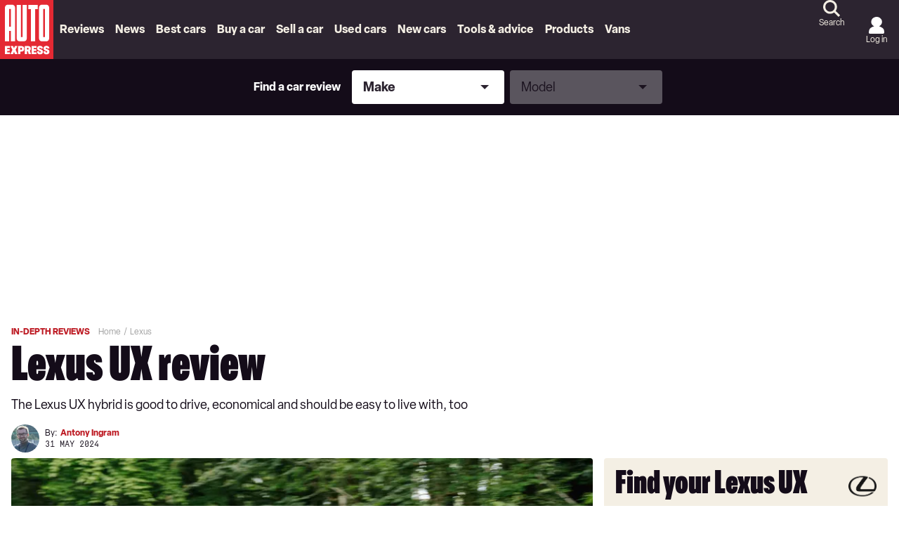

--- FILE ---
content_type: image/svg+xml
request_url: https://www.autoexpress.co.uk/assets/8d3c0cd02fff675e4496.svg?fill=
body_size: 79
content:
<svg xmlns="http://www.w3.org/2000/svg" width="20" height="20" fill="none"><circle cx="10" cy="10" r="9" stroke="#140C19" stroke-width="2" /><path stroke="#000" stroke-linecap="round" stroke-width="2" d="M6 10H14" /></svg>

--- FILE ---
content_type: application/javascript; charset=UTF-8
request_url: https://www.autoexpress.co.uk/assets/scripts-49d0a293.e499918f262ec992e4e8.bundle.js
body_size: 42227
content:
/*! For license information please see scripts-49d0a293.e499918f262ec992e4e8.bundle.js.LICENSE.txt */

!function(){try{var e="undefined"!=typeof window?window:"undefined"!=typeof global?global:"undefined"!=typeof globalThis?globalThis:"undefined"!=typeof self?self:{},n=(new e.Error).stack;n&&(e._sentryDebugIds=e._sentryDebugIds||{},e._sentryDebugIds[n]="d4814e2f-b6f3-5e87-80b1-b7e1454cd834")}catch(e){}}();
(self.__LOADABLE_LOADED_CHUNKS__=self.__LOADABLE_LOADED_CHUNKS__||[]).push([[82],{47070:(e,t,n)=>{"use strict";n.d(t,{A:()=>a});const r=e=>[{type:"DESKTOP_INLINE_ADVERT",props:{extraClassNames:{"-full-width":!0},id:`refresh-inline_${e}`,label:"Advertisement - Article continues below",slotSize:[[300,250],"fluid"],sizeMapping:[{viewport:[0,0],slot:[]},{viewport:[980,0],slot:[[970,250],[970,90],[728,90],"fluid"]}],ampSlotSize:[],ampSizeMapping:[],targeting:{position:`inline_${e}`,placement:`inline_${e}`,refresh:"yes"}}}],o=e=>[{type:"DESKTOP_SIDE_ADVERT",props:{extraClassNames:{"-sidebar-ad":!0},id:`refresh-right_${e}`,label:"Advertisement",targeting:{position:`right_${e}`,placement:`right_${e}`,refresh:"yes"},type:"slot-2"}}],i=e=>[{type:"MOBILE_INLINE_ADVERT",props:{extraClassNames:{"-full-width":!0,"hide-desktop":!0},id:`refresh-inline_${e}`,label:"Advertisement - Article continues below",slotSize:[[300,250],"fluid"],sizeMapping:[{viewport:[768,0],slot:[[728,90],[300,250],"fluid"]},{viewport:[980,0],slot:[]}],ampSlotSize:e>1?[[320,480],[300,250]]:[300,250],ampSizeMapping:[],targeting:{position:`inline_${e}`,placement:`inline_${e}`,refresh:"yes"}}}],a={getInlineAdConfig:r,getSideAdConfig:o,getDesktopAdsConfig:e=>[].concat(o(e),r(e)),getMobileInlineAdConfig:i,getMobileAdsConfig:e=>[].concat(i(e)),getTeadsAdConfig:()=>[{type:"TEADS",props:{extraClassNames:{"-no-background":!0,"teads-amp":!0},id:"teads_amp",label:"",targeting:{position:"teads_amp",placement:"teads_amp",refresh:"no"},ampSlotSize:[300,1],ampSizeMapping:[]}}],getDigitekaConfig:({monetising:e,breakpoints:t,viewport:n,amp:r})=>[{type:"DIGITEKA",props:{monetising:e,breakpoints:t,viewport:n,amp:r}}],getNewsletterConfig:({newsletterConfig:e,viewport:t,breakpoints:n})=>[{type:"NEWSLETTER",props:{newsletterConfig:e,viewport:t,breakpoints:n,mainTitle:null,extraClassNames:{"-standalone":!0}}}],getSubscriptionConfig:({promoBoxSettings:e,viewport:t,breakpoints:n})=>[{type:"SUBSCRIBE",props:{promoBoxSettings:e,breakpoints:n,extraClassNames:{"-standalone":!0},viewport:t}}],getNewsletterSubscriptionConfig:({promoBoxSettings:e,newsletterConfig:t,viewport:n,breakpoints:r})=>[{type:"SUBSCRIBE_NEWSLETTER",props:{newsletterConfig:t,promoBoxSettings:e,viewport:n,breakpoints:r}}],getGalleryItemDescriptionAdConfig:e=>[{type:"GALLERY_IN_DESCRIPTION_AD",props:{targeting:{position:`gallery_inline_${e}`,placement:`gallery_inline_${e}`,refresh:"yes"},slotSize:[[300,250],"fluid"],sizeMapping:[{viewport:[0,0],slot:[]},{viewport:[980,0],slot:[[300,250],"fluid"]}],ampSizeMapping:[],extraClassNames:{"-float-right":!0,"-gallery-in-body-ad":!0}}}],getGalleryDianomiBlockDesktopAdConfig:({breakpoint:e,dianomi:t,componentCount:n})=>[{type:"DIANOMI_BLOCK_DESKTOP",options:{amp:!1,breakpoint:"desktop",breakpointRange:e,dianomi:t,index:n}}],getGalleryDianomiBlockMobileAdConfig:({amp:e,breakpoint:t,dianomi:n})=>[{type:"DIANOMI_BLOCK_MOBILE",options:{amp:e,breakpoint:"mobile",breakpointRange:t,dianomi:n}}]}},36981:(e,t,n)=>{"use strict";n.d(t,{A:()=>a});const r=({monetising:e})=>e&&e.some((e=>"digiteka"===e.service&&e.enabled)),o={isBetweenTwoTextBlocks:({currentType:e,nextType:t})=>"TEXT"===e&&"TEXT"===t,isLastIndexOfArray:({bodyIndex:e,bodyElements:t})=>e===t.length-1,getConfig:({localConfig:e,ruleName:t,defaultConfig:n,props:r})=>e[t]&&"function"==typeof e[t]?e[t](r):n,getWordCountFromCurrentIdxToEnd:({bodyIndex:e,bodyElements:t})=>{let n;const r=t.slice(e+1);return r&&(n=r.reduce(((e,t)=>t.wordCount?e+t.wordCount:e),0)),n},getWordCountFromLastIndexOfTypeToEndOfArray:({injectedArray:e,typeToStartCount:t})=>{let n;for(let r=e.length-1;r>0;r--){let o;if(e[r].type===t&&(o=e.slice(r+1)),o){n=o.reduce(((e,t)=>t.wordCount?e+t.wordCount:e),0);break}}return n},hasRuleBeenInjected:e=>e>=1,isConfigValid:e=>{const{props:{adSettings:{numberOfWordsBetweenInlineDesktopAds:t,numberOfWordsForFirstInjectionDesktop:n,minNumOfWordsAfterLastInlineAdDesktop:r}}}=e;return!(!t&&0!==t||!n&&0!==n||!r&&0!==r)},isRightNumberOfWordsForTeads:({currentWordCount:e,teadsCount:t,props:{adSettings:{minNumOfWordsBeforeTeads:n}}})=>!(!n&&0!==n)&&0===t&&e>=n,isDigitekaEnabled:r,shouldInjectDigiteka:({options:e,viewport:t})=>{const{currentRuleComponentTypeWordCount:n,currentRuleInjectedComponentCount:o,props:{monetising:i,adSettings:{beforeDigitekaDesktopAds:a,beforeDigitekaMobileAds:s},amp:c}}=e,l="desktop"===t?a:s;return(!c||"desktop"!==t)&&r({monetising:i})&&0===o&&n>=l},shouldInjectFinalSideAd:({bodyElements:e,bodyIndex:t,injectedArray:n,props:r,typeToStartCount:i="DESKTOP_SIDE_ADVERT"})=>{let a=!1;return o.isLastIndexOfArray({bodyIndex:t,bodyElements:e})&&o.shouldInjectLastAd({injectedArray:n,props:r,typeToStartCount:i})&&(a=!0),a},shouldInjectFirstSideAd:({bodyIndex:e,currentRuleInjectedComponentCount:t,bodyElements:n})=>{let r=!1;return o.isLastIndexOfArray({bodyIndex:e,bodyElements:n})&&0===t&&(r=!0),r},shouldInjectLastAd:({injectedArray:e,mobile:t,props:{adSettings:n},typeToStartCount:r="DESKTOP_INLINE_ADVERT"})=>{const{minNumOfWordsAfterLastInlineAdDesktop:i,minNumOfWordsAfterLastInlineAdMobile:a}=n;return!(!i&&0!==i&&!a&&0!==a)&&(t?o.getWordCountFromLastIndexOfTypeToEndOfArray({injectedArray:e,typeToStartCount:r})>=a:o.getWordCountFromLastIndexOfTypeToEndOfArray({injectedArray:e,typeToStartCount:r})>=i)},shouldInjectListArticleInlineAds:({currentType:e,nextType:t,currentTypeCurrentCount:n,injectAfterCount:r})=>{if(r<=0)return!1;let o=!1;return"GalleryItem"!==e||"GalleryItem"!==t||n%r||(o=!0),"GalleryItem"!==e||null!==t||n%r||(o=!0),o},shouldInjectGalleryInlineAds:({currentType:e,nextType:t,currentTypeCurrentCount:n,injectAfterCount:r})=>{if(r<=0)return!1;let o=!1;return"GalleryItem"!==e||"GalleryItem"!==t||n%r||(o=!0),"GalleryItem"!==e&&"GalleryItem"===t&&(o=!0),"GalleryItem"!==e||null!==t||n%r||(o=!0),o},shouldInjectInlineAndSideAds:e=>{if(!o.isBetweenTwoTextBlocks({...e}))return!1;if(!o.isConfigValid(e))return!1;const{currentRuleInjectedComponentCount:t,currentRuleComponentTypeWordCount:n,props:{adSettings:{numberOfWordsBetweenInlineDesktopAds:r,numberOfWordsForFirstInjectionDesktop:i,minNumOfWordsAfterLastInlineAdDesktop:a}}}=e,s=n>=r,c=o.getWordCountFromCurrentIdxToEnd({...e})>=a;return 0===t?n>=i&&c:s&&c},shouldInjectSubscriptionAndNewsletter:({options:e,viewport:t})=>{const{currentRuleComponentTypeWordCount:n,currentRuleInjectedComponentCount:r,currentType:i,nextType:a,props:{adSettings:{beforeInlineSubsDesktopAds:s,beforeInlineNewsletterDesktopAds:c,beforeInlineSubsMobileAds:l,beforeInlineNewsletterMobileAds:u}}}=e;let p,d;return"mobile"===t?(p=l===u,d=l):"desktop"===t&&(p=s===c,d=s),!(!p||p&&0===d)&&!o.hasRuleBeenInjected(r)&&!1!==o.isBetweenTwoTextBlocks({currentType:i,nextType:a})&&n>=u},shouldInjectSubscriptionOrNewsletter:({options:e,viewport:t,component:n})=>{const{currentRuleComponentTypeWordCount:r,currentRuleInjectedComponentCount:i,currentType:a,nextType:s,props:{adSettings:{beforeInlineSubsMobileAds:c,beforeInlineSubsDesktopAds:l,beforeInlineNewsletterMobileAds:u,beforeInlineNewsletterDesktopAds:p}}}=e;let d;if("newsletter"===n){if("mobile"===t){if(u===c)return!1;d=u}else if("desktop"===t){if(p===l)return!1;d=p}}else if("subscription"===n)if("mobile"===t){if(u===c)return!1;d=c}else if("desktop"===t){if(p===l)return!1;d=l}return!(!d||d&&0===d)&&!o.hasRuleBeenInjected(i)&&!1!==o.isBetweenTwoTextBlocks({currentType:a,nextType:s})&&r>d}};var i=n(47070);const a=[...[{id:"mobile-inline-ads",componentType:"mobileInlineAd",condition:e=>(e=>o.isBetweenTwoTextBlocks({...e})&&(e=>{const{currentRuleInjectedComponentCount:t,currentRuleComponentTypeWordCount:n,props:{adSettings:r}}=e,{numberOfWordsBetweenInlineMobileAds:i,numberOfWordsForFirstInjectionMobile:a,minNumOfWordsAfterLastInlineAdMobile:s}=r;if(!i&&0!==i||!a&&0!==a||!s&&0!==s)return!1;if(0===t)return n>=a;const c=n>=i,l=o.getWordCountFromCurrentIdxToEnd({...e});return c&&l>=s})(e))(e),component:({componentCount:e,localConfig:t={}})=>o.getConfig({localConfig:t,ruleName:"mobile-inline-ads",props:e,defaultConfig:i.A.getMobileAdsConfig(e)}),resetCurrentItemTypeCurrentCounter:!0}],...[{id:"newsletter-mobile",componentType:"newsletterMobile",condition:e=>o.shouldInjectSubscriptionOrNewsletter({options:e,viewport:"mobile",component:"newsletter"}),component:({newsletterConfig:e,breakpoints:t,localConfig:n={}})=>o.getConfig({localConfig:n,ruleName:"newsletter-mobile",props:{newsletterConfig:e,breakpoints:t,viewport:"mobile"},defaultConfig:i.A.getNewsletterConfig({newsletterConfig:e,breakpoints:t,viewport:"mobile"})}),resetCurrentItemTypeCurrentCounter:!1},{id:"newsletter-desktop",componentType:"newsletterDesktop",condition:e=>o.shouldInjectSubscriptionOrNewsletter({options:e,viewport:"desktop",component:"newsletter"}),component:({newsletterConfig:e,breakpoints:t,localConfig:n={}})=>o.getConfig({localConfig:n,ruleName:"newsletter-desktop",props:{newsletterConfig:e,breakpoints:t,viewport:"desktop"},defaultConfig:i.A.getNewsletterConfig({newsletterConfig:e,breakpoints:t,viewport:"desktop"})}),resetCurrentItemTypeCurrentCounter:!1}],...[{id:"subscription-mobile",componentType:"subscriptionMobile",condition:e=>o.shouldInjectSubscriptionOrNewsletter({options:e,viewport:"mobile",component:"subscription"}),component:({promoBoxSettings:e,breakpoints:t,localConfig:n={}})=>o.getConfig({localConfig:n,ruleName:"subscription-mobile",props:{promoBoxSettings:e,breakpoints:t,viewport:"mobile"},defaultConfig:i.A.getSubscriptionConfig({promoBoxSettings:e,breakpoints:t,viewport:"mobile"})}),resetCurrentItemTypeCurrentCounter:!1},{id:"subscription-desktop",componentType:"subscriptionDesktop",condition:e=>o.shouldInjectSubscriptionOrNewsletter({options:e,viewport:"desktop",component:"subscription"}),component:({promoBoxSettings:e,breakpoints:t,localConfig:n={}})=>o.getConfig({localConfig:n,ruleName:"subscription-desktop",props:{promoBoxSettings:e,breakpoints:t,viewport:"desktop"},defaultConfig:i.A.getSubscriptionConfig({promoBoxSettings:e,breakpoints:t,viewport:"desktop"})}),resetCurrentItemTypeCurrentCounter:!1}],...[{id:"subscription-newsletter-mobile",componentType:"subscriptionNewsletterMobile",condition:e=>o.shouldInjectSubscriptionAndNewsletter({options:e,viewport:"mobile"}),component:({promoBoxSettings:e,newsletterConfig:t,breakpoints:n,localConfig:r={}})=>r["subscription-newsletter-mobile"]?r["subscription-newsletter-mobile"]({promoBoxSettings:e,newsletterConfig:t,breakpoints:n,viewport:"mobile"}):i.A.getNewsletterSubscriptionConfig({promoBoxSettings:e,newsletterConfig:t,breakpoints:n,viewport:"mobile"}),resetCurrentItemTypeCurrentCounter:!1},{id:"subscription-newsletter-desktop",componentType:"subscriptionNewsletterDesktop",condition:e=>o.shouldInjectSubscriptionAndNewsletter({options:e,viewport:"desktop"}),component:({promoBoxSettings:e,newsletterConfig:t,breakpoints:n,localConfig:r={}})=>o.getConfig({localConfig:r,ruleName:"subscription-newsletter-desktop",props:{promoBoxSettings:e,newsletterConfig:t,breakpoints:n,viewport:"desktop"},defaultConfig:i.A.getNewsletterSubscriptionConfig({promoBoxSettings:e,newsletterConfig:t,breakpoints:n,viewport:"desktop"})}),resetCurrentItemTypeCurrentCounter:!1}],...[{id:"inline-and-side",componentType:"desktopSideAndInlineAd",condition:e=>o.shouldInjectInlineAndSideAds(e),component:({componentCount:e,localConfig:t={}})=>o.getConfig({localConfig:t,ruleName:"inline-and-side",props:e,defaultConfig:i.A.getDesktopAdsConfig(e)}),resetCurrentItemTypeCurrentCounter:!0},{id:"first-side",componentType:"desktopSideAndInlineAd",condition:e=>o.shouldInjectFirstSideAd(e),component:({componentCount:e,localConfig:t={}})=>o.getConfig({localConfig:t,ruleName:"first-side",props:e,defaultConfig:i.A.getSideAdConfig(e)})},{id:"final-side",componentType:"desktopSideAndInlineAd",condition:e=>o.shouldInjectFinalSideAd(e),component:({componentCount:e,localConfig:t={}})=>o.getConfig({localConfig:t,ruleName:"final-side",props:e,defaultConfig:i.A.getSideAdConfig(e)}),resetCurrentItemTypeCurrentCounter:!0}],...[{id:"digiteka-desktop",componentType:"digitekaDesktop",condition:e=>o.shouldInjectDigiteka({options:e,viewport:"desktop"}),component:({monetising:e,breakpoints:t,localConfig:n={}})=>o.getConfig({localConfig:n,ruleName:"digiteka-desktop",props:{monetising:e,breakpoints:t,viewport:"desktop"},defaultConfig:i.A.getDigitekaConfig({monetising:e,breakpoints:t,viewport:"desktop"})})},{id:"digiteka-mobile",componentType:"digitekaMobile",condition:e=>o.shouldInjectDigiteka({options:e,viewport:"mobile"}),component:({monetising:e,breakpoints:t,amp:n,localConfig:r={}})=>o.getConfig({localConfig:r,ruleName:"digiteka-mobile",props:{monetising:e,breakpoints:t,viewport:"mobile",amp:n},defaultConfig:i.A.getDigitekaConfig({monetising:e,breakpoints:t,viewport:"mobile",amp:n})})}],...[{id:"side-content",componentType:"sideContent",condition:e=>(e=>{const{currentType:t,currentRuleInjectedComponentCount:n,injectedArray:r,nextType:i}=e;return o.isBetweenTwoTextBlocks({currentType:t,nextType:i})&&(({injectedArray:e,sideContentCount:t})=>0===t&&e.find((e=>"DESKTOP_INLINE_ADVERT"===e.type)))({injectedArray:r,sideContentCount:n})})(e),component:({sideContent:e,localConfig:t={}})=>o.getConfig({localConfig:t,ruleName:"side-content",props:e,defaultConfig:[{type:"SIDE_CONTENT",props:e}]})}],{id:"tead-ads",componentType:"teads",condition:e=>(e=>{const{amp:t,currentRuleInjectedComponentCount:n,currentRuleComponentTypeWordCount:r,currentType:i,nextType:a,props:s}=e;return t&&o.isBetweenTwoTextBlocks({currentType:i,nextType:a})&&o.isRightNumberOfWordsForTeads({currentWordCount:r,teadsCount:n,props:s})})(e),component:(e={})=>o.getConfig({localConfig:e,ruleName:"tead-ads",props:{},defaultConfig:i.A.getTeadsAdConfig()}),resetCurrentItemTypeCurrentCounter:!1}]},80705:(e,t,n)=>{"use strict";n.d(t,{A:()=>s});var r=n(96861),o=n.n(r);const i=(()=>{const e={};return{addToCurrentItemTypeCount:(t,n)=>((t,n=null)=>{e[t]?(e[t].currentItemCount+=n||1,e[t].totalItemCount+=n||1):((t,n=null)=>{e[t]={currentItemCount:n||1,totalItemCount:n||1}})(t,n)})(t,n),getCurrentItemTypeTotalCount:t=>(t=>e[t]?e[t].totalItemCount:0)(t),getCurrentItemTypeCurrentCount:t=>(t=>e[t]?e[t].currentItemCount:0)(t),resetCurrentCount:t=>(t=>(e[t]&&(e[t].currentItemCount=0),""))(t),deleteItems:()=>((e={})=>{const t=Object.keys(e);if(0===t.length)return null;t.forEach((t=>delete e[t]))})(e)}})(),a=(()=>{let e=[];return{add:t=>e.push(t),delete:()=>{e=[]},get:()=>e,pop:()=>e.pop()}})(),s=({body:e,rules:t,amp:n=!1,props:r={}})=>t?(((e,t,n,r)=>{a.delete(),e.forEach(((e,s,c)=>{const{type:l,wordCount:u}=e;a.add(e),((e,t,n,r,s,c={},l)=>{i.addToCurrentItemTypeCount(s),"TEXT"===s&&i.addToCurrentItemTypeCount("wordCount",l),e.forEach((e=>{const{componentType:u,condition:p,component:d,id:f,resetCurrentItemTypeCurrentCounter:h=!1,injectInsideItem:m={}}=e,g=void 0!==m.index&&null!==m.index;if(f&&"TEXT"===s&&l&&l>0&&i.addToCurrentItemTypeCount(`${f}.wordCount`,l),p({amp:t,bodyElements:n,bodyIndex:r,currentRuleInjectedComponentCount:i.getCurrentItemTypeTotalCount(u),currentRuleComponentTypeWordCount:i.getCurrentItemTypeCurrentCount(`${f}.wordCount`),currentType:s,currentTypeCurrentCount:i.getCurrentItemTypeCurrentCount(s),currentTypeTotalCount:i.getCurrentItemTypeTotalCount(s),injectedArray:a.get(),nextType:n[r+1]?n[r+1].type:null,prevType:n[r-1]?n[r-1].type:null,props:c,totalWordCount:i.getCurrentItemTypeCurrentCount("wordCount")})){i.addToCurrentItemTypeCount(u);const e=i.getCurrentItemTypeTotalCount(u);d({...c,componentCount:e}).forEach((e=>{g?((e,t)=>{const n=a.pop(),r=n&&o()(n),i=r&&r[e.key];i&&(i.splice(e.index,0,t),a.add(r))})(m,e):a.add(e)})),h&&(i.resetCurrentCount(s),i.resetCurrentCount(`${f}.wordCount`))}}))})(t,n,c,s,l,r,u)}))})(e,t,n,r),i.deleteItems(),a.get()):e},52263:function(e,t,n){var r;r=e=>(()=>{"use strict";var t={555:()=>{},253:e=>{e.exports=n(68393)},83:e=>{e.exports=n(22701)},314:t=>{t.exports=e}},r={};function o(e){var n=r[e];if(void 0!==n)return n.exports;var i=r[e]={exports:{}};return t[e](i,i.exports,o),i.exports}o.n=e=>{var t=e&&e.__esModule?()=>e.default:()=>e;return o.d(t,{a:t}),t},o.d=(e,t)=>{for(var n in t)o.o(t,n)&&!o.o(e,n)&&Object.defineProperty(e,n,{enumerable:!0,get:t[n]})},o.o=(e,t)=>Object.prototype.hasOwnProperty.call(e,t),o.r=e=>{"undefined"!=typeof Symbol&&Symbol.toStringTag&&Object.defineProperty(e,Symbol.toStringTag,{value:"Module"}),Object.defineProperty(e,"__esModule",{value:!0})};var i={};return(()=>{o.r(i),o.d(i,{default:()=>$e});var e={};o.r(e),o.d(e,{getWordCountFromCurrentIdxToEnd:()=>y,getWordCountFromLastIndexOfTypeToEndOfArray:()=>g,hasRuleBeenInjected:()=>C,isBetweenTwoTextBlocks:()=>d,isDigitekaEnabled:()=>w,isLastIndexOfArray:()=>f,isRightNumberOfWordsForTeads:()=>m,isTypeInjected:()=>E,shouldInjectDigiteka:()=>v,shouldInjectFirstSideAd:()=>h,shouldInjectLastAd:()=>b,shouldInjectSubscriptionOrNewsletter:()=>T});const t=n(63696);var r=o.n(t);const a=n(7470),s=n(34782);var c=o.n(s);const l=n(12826),u=n(80402);var p=o(314);const d=({currentType:e,nextType:t})=>"TEXT"===e&&"TEXT"===t,f=({bodyIndex:e,bodyElements:t})=>e===t.length-1,h=({bodyIndex:e,currentRuleInjectedComponentCount:t,bodyElements:n})=>{let r=!1;return f({bodyIndex:e,bodyElements:n})&&0===t&&(r=!0),r},m=({currentWordCount:e,teadsCount:t,props:{adSettings:{minNumOfWordsBeforeTeads:n}}})=>!(!n&&0!==n)&&0===t&&e>=n,g=({injectedArray:e,typeToStartCount:t})=>{let n;for(let r=e.length-1;r>0;r--){let o;if(e[r].type===t&&(o=e.slice(r+1)),o){n=o.reduce(((e,t)=>t.wordCount?e+t.wordCount:e),0);break}}return n},y=({bodyIndex:e,bodyElements:t})=>{let n;const r=t.slice(e+1);return r&&(n=r.reduce(((e,t)=>t.wordCount?e+t.wordCount:e),0)),n},b=({injectedArray:e,mobile:t,props:{adSettings:n},typeToStartCount:r="DESKTOP_INLINE_ADVERT"})=>{const{minNumOfWordsAfterLastInlineAdDesktop:o,minNumOfWordsAfterLastInlineAdMobile:i}=n;return!(!o&&0!==o&&!i&&0!==i)&&(t?g({injectedArray:e,typeToStartCount:r})>=i:g({injectedArray:e,typeToStartCount:r})>=o)},w=({monetising:e})=>e&&e.some((e=>"digiteka"===e.service&&e.enabled)),E=({injectedArray:e,typeName:t})=>e.find((e=>e.type===t)),v=({beforeDigitekaAd:e,currentRuleInjectedComponentCount:t,currentWordCount:n,monetising:r})=>w({monetising:r})&&0===t&&n>=e,C=e=>e>=1,T=({options:e,viewport:t,component:n})=>{const{currentRuleComponentTypeWordCount:r,currentRuleInjectedComponentCount:o,currentType:i,nextType:a,props:{adSettings:{beforeInlineSubsMobileAds:s,beforeInlineSubsDesktopAds:c,beforeInlineNewsletterMobileAds:l,beforeInlineNewsletterDesktopAds:u}}}=e;let p;if("newsletter"===n){if("mobile"===t){if(l===s)return!1;p=l}else if("desktop"===t){if(u===c)return!1;p=u}}else if("subscription"===n)if("mobile"===t){if(l===s)return!1;p=s}else if("desktop"===t){if(u===c)return!1;p=c}return!(!p&&0!==p)&&!C(o)&&!1!==d({currentType:i,nextType:a})&&r>p},I=n(2323),A=n(69298),S=n(56805);var k=o.n(S);const R=n(77637),O=n(78304);var x=o.n(O);const P=n(77395),B=l.gql`
  {
    config @client,
  }
`,N=e=>{const t=t=>r().createElement(P.Query,{query:B},(({data:n})=>r().createElement(r().Fragment,null,n&&r().createElement(e,x()({config:JSON.parse(n.config)},t)))));return t.displayName="withConfig()",t},j=(0,A.onError)((({graphQLErrors:e,networkError:t})=>{e&&e.map((({message:e})=>console.log(e))),t&&console.log(t)}));o(555),n(97402);const _=n(62688);var L=o.n(_);const D=n(50496);var M=o.n(D);const U=({html:e,transforms:t})=>((e,t={})=>{const n={replace:e=>{if("tag"===e.type){if(Object.keys(t).includes(e.name)){const n=t[e.name];if(r().isValidElement(n))return n;if("function"==typeof n)return n(e);console.warn(`Invalid transform for node ${e.name}, skipping render.`)}return null}}};return r().createElement(r().Fragment,null,M()(e,n))})(e,t);U.propTypes={html:L().string.isRequired,transforms:L().object},U.defaultProps={transforms:{}};const $=({html:e,keepWhitespace:t})=>((e,t=!1)=>{const n=[],r={replace:({type:e,data:r})=>{"text"===e&&n.push(t?r:r.trim())}};return M()(e,r),t?n.join(""):n.join(" ").replace(/ {2,}/," ")})(e,t);$.propTypes={html:L().string.isRequired,keepWhitespace:L().bool},$.defaultProps={keepWhitespace:!1},n(37101);const F=(e,t)=>t[e]||t.notFound,W={"RUNNING SERVER ERROR":"COREWEB-500","OPTIMISING CSS ERROR":"COREWEB-501","RENDERING ERROR":"COREWEB-502","WRAPPED LAYOUT ERROR ":"COREWEB-503","PAGINATION ERROR":"COREWEB-504","PPC TRACKING ERROR":"COREWEB-505","EXTRACTOR COLLECTING CHUNKS ERROR":"I AM WILL AND I CANT BE BOTHERED TO READ THE FUNCTION DOCS","HTTP ERROR":"COREWEB-520","PREFETCH PROVIDER ERROR":"COREWEB-521","FETCHING SCHEMA ERROR":"COREWEB-522","LOADING SCHEMA ERROR":"COREWEB-523","AD REFRESH ERROR":"COREWEB-530","THIRD PARTY CALL":"COREWEB-600"},H=({description:e,error:t,info:n,logToConsole:r=!1,meta:o,type:i="error"})=>{const a=W[e];if(r){let r;switch(i){case"error":r="pink";break;case"warn":r="lightyellow";break;default:r="lightgreen"}t?(console.table({description:e,name:t.name,message:t.message,...t.trace&&{trace:t.trace},...n,...o}),t.stack&&console.log(t.stack)):(console.log(`%c${e}`,`color: black; background: ${r}`),console.log(`%c${a}`,`color: black; background: ${r}`),console.table(o))}},q=e=>{if(!e.location)return"/";const{location:{pathname:t,search:n},config:{allowApiParams:r}}=e;let o="/";if(t&&(o=t,o.endsWith("/")&&(o=o.slice(0,-1))),!n)return o;const i=new URLSearchParams(n),a=Math.max(0,Number.parseInt(i.get("page"),10));i.delete("page"),a&&i.set("page",String(a));const s=i.toString();return s?r?a?(i.delete("page"),`${o}?page=${a}&${i.toString()}`):`${o}?${i.toString()}`:a?`${o}?page=${a}`:`${o}?${s}`:o},{parse:G}=o(253),{print:z}=o(83),V=l.gql`query RootQuery($url: String!, $sitename: String = "", $limit: Int = 24) {
  getContentByUrl: getIndexPageByUrl(
    url: $url,
    sitename: $sitename,
    limit: $limit
  ) @connection(key: "RootQuery", filter: ["url", "limit"]) {
    status {
      code
      location
      noIndex
      prefetch {
        id
        url
        contentType
      }
    }
    page {
      id
      url
      contentType
      ... on Article { 
        isIndexArticlePage 
      }
      ... on Review { 
        isIndexArticlePage 
      }
      metaData {
        meta {
          key
          value
        }
        dataLayer {
          key
          value
        }
        hreflang {
          key
          value
        }
      }
    }
    pagination {
      currentPage
      totalPages
    }
  }
}`,K=(new Set,({callback:e,params:t={}})=>{let n;try{n=e(t)}catch(n){let r;if("undefined"!=typeof window&&(r=window&&window.location.search.includes("show-logged-data")),r){const r=e.unminifiedName||e.name;H({description:`Callback ${r} failed with`,error:n,meta:{function:"tryCallback"},type:"log",logToAPM:!1});const o=Object.keys(t);o.length>0&&o.forEach((e=>{H({description:"key: ",error:e,logToAPM:!1}),H({description:"value: ",error:t[e],logToAPM:!1})}))}}return n}),X=n(96861);var Q=o.n(X);const Y=n(79214);var J=o.n(Y);const Z=({page:e,siteUrl:t,fullUrl:n,protocol:r})=>{const o=J()(e,"metaData.meta",[]),i=o&&o.find((e=>"canonical"===e.key)),a=i&&i.value,s=i&&Q()(i);return{canonicalWithOrigin:(e=>{const o=t.replace(/\/+$/,"");return e?e.startsWith("/")&&!e.startsWith("//")?`${o}${e}`:a.startsWith("http")?e:`${r}://${a}`:n.replace(/\/+$/,"")})(a),fallbackCanonicalUrl:n,canonicalMetaObj:s}};Z.unminifiedName="getCanonicalData";const ee=({fullUrl:e,page:t,protocol:n,siteUrl:r})=>{const{canonicalWithOrigin:o,fallbackCanonicalUrl:i}=ae({fullUrl:e,page:t,protocol:n,siteUrl:r});return se({urlString:o||i})};ee.unminifiedName="getStrippedCanonicalUrl";const te=({urlString:e,baseUrl:t})=>{if(!e)return null;const n=t?new URL(e,t):new URL(e),r=n.searchParams.get("page");return n.search=r?`?page=${r}`:"",n.toString()};te.unminifiedName="stripUrlParams";const ne=e=>e.replace(/^\/|\/$/g,""),re=e=>{const t=new URLSearchParams(e);return{utm_medium:t.get("utm_medium"),utm_source:t.get("utm_source"),utm_campaign:t.get("utm_campaign")}},oe=e=>Object.values(e).find((e=>"undefined"!==e&&null!==e&&""!==e)),ie=e=>{const t=e||"debug";return"undefined"!=typeof window&&window.location.search.includes(t)},ae=e=>K({callback:Z,params:e}),se=e=>K({callback:te,params:e}),ce=e=>e&&0!==Object.entries(e).length?e.reduce(((e,{key:t,value:n})=>({[t]:n,...e})),{}):{};class le extends r().Component{static defaultProps={children:null,prod:!1};constructor(e){super(e);const{config:{hasError:t=!1}}=e;this.state={hasError:t}}static getDerivedStateFromError(e){return{hasError:!0}}componentDidCatch(e,t){const{prod:n}=this.props;H({description:"WRAPPED LAYOUT ERROR",logToConsole:!n||n&&ie(),error:e,info:t,meta:{file:"ErrorHandler.js",function:"componentDidCatch"}})}render(){const{hasError:e}=this.state,{children:t,layouts:n,config:o}=this.props;if(e){const e=F("error",n);return r().createElement(e,{config:o})}return t}}const ue=N(le),pe=e=>e.reduce(((e,{key:t,value:n})=>{return Object.assign(e,{[t]:(r=n,r.replace(/[\n|\r|\t]+/g,""))});var r}),{}),de=e=>{const n=n=>{const{data:{page:o,status:i},config:{globalSettings:{googleTagManager:a}}}=n,s=(0,t.useContext)(Le),c=[...J()(o,"metaData.dataLayer",[])];return(0,t.useEffect)((()=>{var e;i&&i.code&&/^4\d{2}$/.test(i.code)&&c.push({key:"pageType",value:i.code.toString()}),window.dataLayer||(window.dataLayer=[]),a&&a.id&&(e=a.id,"object"==typeof window.google_tag_manager&&e&&"object"==typeof window.google_tag_manager[e]&&window.google_tag_manager[e].dataLayer.reset()),window.dataLayer.push({event:"page-metadata-ready",...pe(c),pageviewGUID:s})}),[c,s]),r().createElement(e,n)};return n.defaultProps={data:{page:{metaData:{dataLayer:[]}}},config:{globalSettings:{googleTagManager:{}}}},n.displayName="withDataLayer()",n},fe=(e,t)=>{if(t.length>0){const n=t.filter((({key:t})=>t===e));if(n.length)return n[n.length-1].value}return null},he=(e={},t)=>{const n={};return Object.entries(e).forEach((([r,o])=>{if("string"==typeof o){const i="int"===e.type?((e,t)=>{const n=fe(e,t);return parseInt(n,10)||null})(o,t):((e,t)=>fe(e,t))(o,t);return void(i&&(n[r]=i))}if(Array.isArray(o)){const e=((e,t)=>e.map((e=>fe(e,t))).filter(Boolean))(o,t);return void(e.length>0&&(n[r]=e))}const i=he(o,t);Object.keys(i).length>0&&(n[r]=i)})),n},me=e=>{let n=window.location.pathname;const o=o=>{const{config:{globalSettings:{permutive:i},permutiveDatalayerMapping:a},data:{page:s},location:{pathname:c}}=o;if(!(i&&a&&s&&s.metaData&&Array.isArray(s.metaData.dataLayer)))return r().createElement(e,o);const{metaData:{dataLayer:l}}=s,u=ye([1,2,3,4,5,6,9,10]);return(0,t.useEffect)((()=>{if(l.length&&n!==c||u){if(void 0!==window.permutive){const e=Q()(l);e.push({key:"Cars",value:"Cars"}),window.permutive.addon("web",{page:he(a,e)})}n=!1}}),[c,l,u]),r().createElement(e,o)};return o.defaultProps={config:{globalSettings:{},permutiveDatalayerMapping:{}},location:{pathname:""}},o.displayName="withPermutive()",o},ge=({projectId:e,publicApiKey:t,mapping:n,dataLayer:o})=>e&&t?r().createElement(r().Fragment,null,((e,t,n,o)=>{const i={projectId:e,publicApiKey:t,pageData:he(n,o)};return r().createElement(r().Fragment,null,r().createElement("script",{type:"application/json",id:"permutive_config",dangerouslySetInnerHTML:{__html:JSON.stringify(i)}}),r().createElement("script",{type:"text/javascript",id:"permutive_script",fetchpriority:"high",async:!0,dangerouslySetInnerHTML:{__html:'\n            (function() {\n              var configEl = document.getElementById(\'permutive_config\');\n              if (!configEl) return;\n              var config = JSON.parse(configEl.textContent);\n              \n              !function(n,e,o,r,i){if(!e){e=e||{},window.permutive=e,e.q=[],e.config=i||{},\n              e.config.projectId=o,e.config.apiKey=r,e.config.environment=e.config.environment||\n              "production";for(var t=["addon","identify","track","trigger","query","segment",\n              "segments","ready","on","once","user","consent"],c=0;c<t.length;c++){var f=t[c];\n              e[f]=function(n){return function(){var o=Array.prototype.slice.call(arguments,0);\n              e.q.push({functionName:n,arguments:o})}}(f)}}}(document,window.permutive,\n              config.projectId, config.publicApiKey, { "consentRequired": true });\n              \n              window.googletag=window.googletag||{},window.googletag.cmd=window.googletag.cmd||[],\n              window.googletag.cmd.push(function(){if(0===window.googletag.pubads().\n              getTargeting("permutive").length){var g=window.localStorage.getItem("_pdfps");\n              window.googletag.pubads().setTargeting("permutive",g?JSON.parse(g):[])}});\n              \n              if (window.permutive !== undefined) {\n                window.permutive.addon(\'web\', {page: config.pageData});\n              }\n            })();\n          '}}))})(e,t,n,o),(e=>r().createElement("script",{src:`https://cdn.permutive.com/${e}-web.js`,type:"text/javascript",id:"permutive_script_cdn",fetchpriority:"high",async:!0}))(e)):null;ge.propTypes={projectId:L().string.isRequired,publicApiKey:L().string.isRequired,mapping:L().objectOf(L().any),dataLayer:L().arrayOf(L().shape({__typename:L().string,key:L().string,value:L().string}))},ge.defaultProps={mapping:{},dataLayer:[]},n(27618),n(59005),n(89542),r().PureComponent;const ye=(e=[1])=>{const[n,r]=(0,t.useState)(null);return(0,t.useLayoutEffect)((()=>{window.__tcfapi&&window.__tcfapi("addEventListener",2,((t,n)=>{if(t.gdprApplies){if(n&&["tcloaded","useractioncomplete"].includes(t.eventStatus)){const n=t.purpose&&t.purpose.consents||{},o=e.every((e=>n[e]));r(o)}}else r(!0)}))}),[]),n},be=(()=>{let e={};return{addTimeoutId:(t,n)=>((t,n)=>{e[t]=n})(t,n),getTimeoutId:t=>(t=>e[t])(t),clearTimeout:t=>(t=>{e[t]&&(clearTimeout(e[t]),delete e[t])})(t),clearAllTrackedTimeouts:()=>(()=>{const t=Object.keys(e);t.length>0&&t.forEach((t=>{clearTimeout(e[t]),delete e[t]})),e={}})()}})(),we=(e,t)=>{e.forEach((e=>{const{googletag:n}=window,{target:r,intersectionRatio:o}=e,{id:i}=r;try{const{slot:e}=t.slots[i],s=e&&e.getSlotElementId();o>=.5&&i===s&&n.apiReady&&(e.setTargeting("refreshed",!0),n.pubads().refresh([e]),t.searchParams&&(a=t.searchParams)&&a.includes("ad-test")&&console.log("REFRESHED:",i),t.unobserve(r))}catch(e){const{prod:n}=t;H({error:e,description:"AD REFRESH ERROR",logToConsole:!n||n&&ie(),type:"warn",meta:{file:"adRefresh.js",function:"handleIntersect()"}})}var a}))},Ee={value:!1},ve=e=>{const n=n=>{const{location:{pathname:o,search:i},config:{ads:{refreshTime:a,lineItemBlacklist:s}},prod:c}=n;return(0,t.useEffect)((()=>{const e=(e=>{const t=new IntersectionObserver(we,{root:null,rootMargin:"0px",threshold:.5});return t.slots={},t.prod=e,t})(c);return(({refreshTime:e,refreshBlacklist:t=[],observer:n,searchParams:r})=>{if("undefined"==typeof window)return!1;const{googletag:o}=window;!Ee.value&&o&&(o.cmd=o.cmd||[],Ee.value=o.cmd.push((()=>(({refreshTime:e,refreshBlacklist:t,timeoutId:n,observer:r,searchParams:o})=>{window.googletag.pubads().addEventListener("impressionViewable",(i=>{const{slot:a}=i,s=a.getSlotElementId(),c=document.getElementById(s),l=(e=>{const t=e.getResponseInformation&&e.getResponseInformation();return t&&t.lineItemId&&t.lineItemId.toString()})(a),u=Array.isArray(t)&&t.find((e=>e===l)),p="refresh"===s.slice(0,7);!u&&p&&(be.clearTimeout(s),n=setTimeout((()=>{be.addTimeoutId(s,n),r.searchParams=o,r.slots[s]=r.slots[s]||{},r.slots[s].slot=a,r.observe(c)}),e))}))})({refreshTime:e,refreshBlacklist:t,timeoutId:void 0,observer:n,searchParams:r}))))})({refreshTime:a,refreshBlacklist:s,observer:e,searchParams:i}),()=>{(e=>{e&&e.disconnect(e)})(e),be.clearAllTrackedTimeouts()}}),[o]),r().createElement(e,n)};return n.defaultProps={prod:!1,location:{pathname:""},config:{adSettings:{refreshTime:3e4,lineItemBlacklist:[]}}},n},Ce=n(68369);var Te=o.n(Ce);const Ie=e=>e.replace(/\s*,\s*/g,",").replace(/([a-z0-9]+)([A-Z]+)/g,"$1 $2").toLowerCase().replace(/[^a-z0-9\\/.\-_, ]/g,"").replace(/ {1,}/g,"-"),Ae=(e,t=[])=>{if(!e||0===Object.entries(e).length)return{};const n=["advertisementFeaturePage","allCategories","allMakes","allProductFamilies","allProducts","articleType","author","category","client","contentType","keywordSearch","mainPurpose","make","nodeId","originalPublicationDate","pageType","ppcPage","product","productFamily","productShortname","productFamilyShortname","publicationDate","siteName","sponsored","sponsoredPage","tags","topic"].concat(t||[]),r=e.filter((({key:e})=>n.includes(e))).reduce(((e,{key:t,value:n})=>{const r=(e=>({contentType:!0,siteName:!0}[e]?e:Ie(e)))(t);return e[r]=Ie(n),e}),{}),o=e.find((({key:e})=>"wordCount"===e));if(o){const e=parseInt(o.value,10)>=1200;r["wordcount-long"]=e?"true":"false",r["wordcount-short"]=e?"false":"true"}return r},Se=e=>{let t=!1;for(let n=0;n<=e.length-1;n+=1){const{key:r}=Object.values(e[n])[0],o=Object.keys(e[n])[0];window.matchMedia(o).matches&&(t=r)}return t},ke=()=>e=>{const n=n=>{const{location:{search:o},data:{page:i={}},config:{ads:a={},breakpoints:s}}=n,c=J()(i,"metaData.dataLayer",[]),l=(0,t.useContext)(Le);let u={...Ae(c,a.kvpWhitelist),"pageview-guid":l},p=!1;if(s&&"undefined"!=typeof window&&window.matchMedia){const e=(e=>{const t=[];for(let n=0;n<=Object.keys(e).length-1;n+=1){const r={};r[Object.values(e)[n]]={key:Object.keys(e)[n],match:!0},t.push(r)}return t})(s),[n,r]=(0,t.useState)(Se(e));(0,t.useEffect)((()=>Object.values(s).forEach((t=>window.matchMedia(t).addListener((()=>r(Se(e))))),[!1]))),u.breakpoint=n}const d=new URLSearchParams(o);if("undefined"!=typeof window){const e=re(o);u=(({targetingKVPs:e,searchParams:t,ppcParamsPresent:n})=>{let r=!1;const o=e,i=!n;return["utm_medium","utm_source","utm_campaign","campaign"].forEach((e=>{const n=((e,t,n)=>{let r;return r=n?(e=>{const t=document.cookie.split(";"),n=`${e}=`;for(let e=0;e<t.length;e++){let r=t[e];for(;" "===r.charAt(0);)r=r.substring(1,r.length);if(0===r.indexOf(n))return r.substring(n.length,r.length)}return null})(e):t.get(e),r})(e,t,i);n&&!r&&(r=!0),n&&(o[e]=n)})),o.campaign=r?"yes":"",o})({targetingKVPs:u,searchParams:d,ppcParamsPresent:oe(e)})}d.has("advert-preview")&&(u["advert-preview"]=d.get("advert-preview"));const{sizeMapping:f=[],slotSize:h=[]}=a,m=Te()(c,["key","dfpDefaultAdUnitPath"]);let g;return g=!!m&&m.value,p={adUnitPath:g,targeting:u,slotSize:h,sizeMapping:f},r().createElement(e,x()({},n,{adConfig:p,targetingKVPs:u}))};return n.defaultProps={data:{page:{metaData:{dataLayer:[]}}},location:{search:""}},n.displayName="withAds()",n},Re=(e,t={})=>n=>{const o=o=>{const{layoutContext:i}=t,{data:a,config:{globalSettings:{postsPerPage:s=24}},sitename:c}=o;let{type:l}=o;l||(l=(e=>{const{status:{code:t}}=e;if(/^4\d{2}$/.test(t))return"notFound";if(200!==t)return"error";const{contentType:n}=e.page;return n})(a)),e&&(l="INTERMEDIARY_PAGE"),i&&(i.layout=l);const u=F(l,n);if(!u.query)return r().createElement(u,x()({},o,{type:l}));const p=ne(q(o));let d={url:p,sitename:c};return"function"==typeof u.queryVars&&(d={url:p,sitename:c,...u.queryVars({url:p,postsPerPage:s})}),r().createElement(P.Query,{query:u.query,variables:d},(({loading:e,error:t,data:i})=>{if(e){const e=F("loading",n);return r().createElement(e,o)}if(t){const e=F("error",n);return r().createElement(e,x()({error:t},o))}if("INTERMEDIARY_PAGE"===l)return r().createElement(u,x()({},o,{type:l}));const{getContentByUrl:a}=i;return r().createElement(u,x()({layoutData:a},o,{type:l}))}))};return o.displayName="withLayout()",o.defaultProps={type:"",sitename:""},o},Oe=(n(67623),async(e,t)=>{const n=re(e);if(document){const r=["utm_medium","utm_source","utm_campaign"];try{await r.forEach((e=>{var t;n[e]&&n[e].length>0?((e,t,n={})=>{const{maxAge:r,path:o}=n;let i=`${e}=${t}`;if(void 0!==r){if("number"!=typeof r||r<0)throw new TypeError("maxAge must be a non-negative number");i=`${i}; max-age=${r}`}if(void 0!==o){if("string"!=typeof o)throw new TypeError("path must be a string");i=`${i}; path=${o}`}document.cookie=i})(e,n[e].replace(/[.*+?^${}()|[\]\\]/g,"\\$&").trim()):oe(n)&&(t=e,document.cookie=`${t}=; expires=Thu, 01 Jan 1970 00:00:01 GMT;`)}))}catch(e){H({description:"PPC TRACKING ERROR",logToConsole:!t||t&&ie(),error:e,meta:{function:"setPpcTrackingCookies()",file:"withPPCTracking"}})}}}),xe=n(49348),Pe=({to:e,status:t})=>{return n=e,RegExp("^(?:[a-z]+:)?//","i").test(n)?window.location.replace(e):r().createElement(xe.Route,{render:({staticContext:n})=>(n&&(n.status=t),r().createElement(xe.Redirect,{to:e}))});var n},Be=(e={})=>t=>class extends r().Component{static defaultProps={prefetch:null,reset:null,sitename:""};static displayName="withRootQuery()";shouldComponentUpdate(e){const{location:t,reset:n}=this.props,r=q(this.props),o=q(e),i=!t||r!==o;return n&&i&&n(),i}render(){const{prefetch:n}=this.props,{configQuery:o,client:i}=e,{sitename:a=""}=this.props,s=o?((e,t)=>{const n=z(e).replace(/[\w\W]+?\n+?/,"").slice(0,-2),r=z(t).replace(/[\w\W]+?\n+?/,"").slice(0,-2);return G(`query RootQuery($url: String!, $sitename: String = "", $limit: Int = 24) {\n      ${r}\n      ${n}\n  }`)})(o,V):V,c=ne(q(this.props)),u=J()(this.props,"config.globalSettings.postsPerPage",24);return r().createElement(P.Query,{query:s,variables:{url:c,sitename:a,limit:u}},(({loading:e,error:o,data:a,fetchMore:s})=>{if(e){const e=J()(a,"getContentByUrl.page.metaData",{}),n={...this.props,metaData:e};return r().createElement(t,x()({type:"loading"},n))}if(o)return r().createElement(t,x()({type:"error",error:o},this.props));if(!a.getContentByUrl)return r().createElement(t,x()({type:"error",error:"Server returned invalid data."},this.props));const{status:{code:c,location:u="/",prefetch:p}}=a.getContentByUrl;if(301===c||302===c||303===c||307===c)return r().createElement(Pe,{to:u,status:c});if(p&&p.length&&n&&p.forEach((({url:e,contentType:t})=>n(e,t))),a.globalSettings){const e=JSON.parse(i.readQuery({query:B}).config),t={...e,globalSettings:{...e.globalSettings,...a.globalSettings}};i.writeQuery({query:l.gql`
                {
                  config
                }
              `,data:{config:JSON.stringify(t)}})}return r().createElement(t,x()({data:a.getContentByUrl,fetchMore:s},this.props))}))}},Ne=n(61148),je=()=>(r().useEffect((()=>{const{hash:e}=window.location;if(e){const t=document.getElementById(e.replace("#",""));if(t){const e=document.getElementById("header"),n="sticky"===window.getComputedStyle(e,null).position?e.offsetHeight:0,r=window.pageYOffset+t.getBoundingClientRect().top-n;window.scroll({top:r,behavior:"smooth"})}}else window.scrollTo(0,0)})),null),_e=({disableBrowserRouter:e,prod:t,layouts:n,ssr:o=!1,routerContext:i={},requestUrl:a=""})=>s=>{const c=c=>{if(o)return r().createElement(Ne.StaticRouter,{context:i,location:a},r().createElement(s,x()({},c,{ssr:o})));if(!e){const e=(0,xe.withRouter)(s);return r().createElement(xe.BrowserRouter,null,r().createElement(xe.Route,{path:"/*"},r().createElement(ue,{layouts:n,prod:t},r().createElement(e,x()({},c,{prod:t})),r().createElement(je,null))))}return r().createElement(ue,{layouts:n},r().createElement(s,x()({},c,{prod:t,history:window.history,location:window.location})),r().createElement(je,null))};return c.displayName="withRouterController()",c},Le=(0,t.createContext)(),De=n(18250);var Me=o.n(De);const Ue=e=>n=>{const{location:{pathname:o}}=n,[i,a]=(0,t.useState)(Me()()),[s,c]=(0,t.useState)(o);return(0,t.useEffect)((()=>{o!==s&&a(Me()()),c(o)}),[o]),r().createElement(Le.Provider,{value:i},r().createElement(e,n))},$e=e=>{performance.mark("coreweb-start");const{prod:t,layouts:n=[],root:o,credentials:i,schemaFragment:s,state:d=null,configQuery:f=null,cookie:h=null}=e,m=(({credentials:e,state:t=null,ssr:n=!0,prod:r=!1,schemaFragment:o=null})=>{const i=new I.InMemoryCache({possibleTypes:o,typePolicies:{NestedMetadata:{keyFields:[["key","value"]]}}});t&&i.restore(t);let a={};if(!n){const{config:e}=i.readQuery({query:B});a=JSON.parse(e),i.writeQuery({query:l.gql`
        {
          config
        }
      `,data:{config:JSON.stringify(a)}})}const{type:s,uri:c}=e;let u=k();"aws"===s&&(u=(({accessKeyId:e,secretAccessKey:t,region:n,proxyedUri:r,awsApiKey:o,sitename:i})=>(a,s)=>{const c=new URL(r||a),{hostname:l,pathname:u}=new URL(a),p=(0,R.sign)({service:"appsync",region:n,host:c.hostname,path:c.pathname,method:s.method,body:s.body,headers:s.headers},{accessKeyId:e,secretAccessKey:t});delete p.headers.Host,delete p.headers["Content-Length"];const d={...p,headers:{"x-api-key":o,sitename:i,...p.headers},host:l,path:u};return k()(a,d)})(e));const p=(0,l.createHttpLink)({uri:c,fetch:u});return new l.ApolloClient({link:l.ApolloLink.from([j,p]),assumeImmutableResults:!0,cache:i,ssrMode:n,connectToDevTools:!n&&!r,defaultOptions:{query:{fetchPolicy:"cache-first",errorPolicy:"all"},watchQuery:{fetchPolicy:"cache-first",errorPolicy:"all"}},resolvers:{}})})({ssr:!1,schemaFragment:s,prod:t,credentials:i,state:d,cookie:h}),{sitename:g=""}=i,{config:y}=m.readQuery({query:B}),b=JSON.parse(y),{permutive:w,disableCoreWebAdRefresh:E,disableBrowserRouter:v}=b.globalSettings;let C=!1;o.baseURI.includes("?ip")&&(C=!0);const T=c()([Re(C),e=>{const t=t=>{const{location:{search:n},prod:o}=t;return Oe(n,o),r().createElement(e,t)};return t.displayName="withPPCTracking()",t.defaultProps={location:{search:""},prod:!1},t},ke(),e=>{const t=t=>{const{location:{pathname:n,search:o},config:{siteUrl:i,protocol:a,host:s},data:{page:c},metaData:l,type:u}=t,d=K({callback:ee,params:{page:c,fullUrl:`${a}://${s+n+o}`,siteUrl:i,protocol:a}}),f=J()(t,"data.status.noIndex",!1),h=ce(J()(c,"metaData.dataLayer",[])),m=ce(u?l.meta:J()(c,"metaData.meta",[])),{sponsored:g="0"}=h,y=!f&&("1"===g||"2"===g),b=c&&c.metaData&&c.metaData.hreflang;return r().createElement(r().Fragment,null,r().createElement(e,x()({},t,{metaData:m,dataLayer:h})),r().createElement(p.Helmet,null,r().createElement("meta",{name:"robots",content:"max-image-preview:large"}),f&&r().createElement("meta",{name:"robots",content:"noindex"}),y&&r().createElement("meta",{name:"googlebot-news",content:"noindex"}),r().createElement("link",{href:d,rel:"canonical"}),b&&c.metaData.hreflang.map((e=>r().createElement("link",{key:e.value,rel:"alternate",hrefLang:e.key,href:e.value})))))};return t.defaultProps={data:{page:{contentType:"",metaData:{meta:[],hreflang:[]}}},location:{pathname:""},metaData:{dataLayer:[]},type:""},t.displayName="withMeta()",t},w?me:e=>e,de,p.withPrefetch,Ue,E?e=>e:ve,N,Be({configQuery:f,client:m}),_e({disableBrowserRouter:v,prod:t,layouts:n})])(n);(0,u.loadableReady)((()=>{(0,a.hydrateRoot)(o,r().createElement(l.ApolloProvider,{client:m},r().createElement(p.HelmetProvider,null,r().createElement(p.PrefetchProvider,{client:m,layouts:n},r().createElement(T,{client:m,config:b,sitename:g})))))}))}})(),i})(),e.exports=r(n(77170))},77170:function(e,t,n){var r;r=e=>(()=>{"use strict";var t={555:()=>{},253:e=>{e.exports=n(68393)},83:e=>{e.exports=n(22701)},314:t=>{t.exports=e}},r={};function o(e){var n=r[e];if(void 0!==n)return n.exports;var i=r[e]={exports:{}};return t[e](i,i.exports,o),i.exports}o.n=e=>{var t=e&&e.__esModule?()=>e.default:()=>e;return o.d(t,{a:t}),t},o.d=(e,t)=>{for(var n in t)o.o(t,n)&&!o.o(e,n)&&Object.defineProperty(e,n,{enumerable:!0,get:t[n]})},o.o=(e,t)=>Object.prototype.hasOwnProperty.call(e,t),o.r=e=>{"undefined"!=typeof Symbol&&Symbol.toStringTag&&Object.defineProperty(e,Symbol.toStringTag,{value:"Module"}),Object.defineProperty(e,"__esModule",{value:!0})};var i={};return(()=>{o.r(i),o.d(i,{Helmet:()=>t.Helmet,HelmetProvider:()=>t.HelmetProvider,HtmlSafe:()=>F,PrefetchContext:()=>s,PrefetchProvider:()=>de,contentBlocksToText:()=>H,htmlToText:()=>$,imageSizesCallback:()=>L,injectInBody:()=>z,injectionRules:()=>pe,isUrlExternal:()=>ie,logger:()=>X,sendDataToDatalakeApi:()=>se,store:()=>te,useApstag:()=>he,useBlueConic:()=>me,useConsent:()=>xe,useCrimtan:()=>ge,useExperiment:()=>ue,useGooglePublisherTag:()=>be,useIAS:()=>Ae,useOneSignal:()=>Re,useOzone:()=>Oe,usePermutive:()=>Ce,usePermutiveContextualAPI:()=>Te,useStore:()=>ne,useUpdatePermutiveConsent:()=>ve,withConfig:()=>x,withPagination:()=>Be,withPrefetch:()=>fe});var e={};o.r(e),o.d(e,{getWordCountFromCurrentIdxToEnd:()=>y,getWordCountFromLastIndexOfTypeToEndOfArray:()=>g,hasRuleBeenInjected:()=>C,isBetweenTwoTextBlocks:()=>d,isDigitekaEnabled:()=>w,isLastIndexOfArray:()=>f,isRightNumberOfWordsForTeads:()=>m,isTypeInjected:()=>E,shouldInjectDigiteka:()=>v,shouldInjectFirstSideAd:()=>h,shouldInjectLastAd:()=>b,shouldInjectSubscriptionOrNewsletter:()=>T});const t=n(59005),r=n(63696);var a=o.n(r);const s=(0,r.createContext)(),c=n(62688);var l=o.n(c);const u=n(89542);var p=o.n(u);const d=({currentType:e,nextType:t})=>"TEXT"===e&&"TEXT"===t,f=({bodyIndex:e,bodyElements:t})=>e===t.length-1,h=({bodyIndex:e,currentRuleInjectedComponentCount:t,bodyElements:n})=>{let r=!1;return f({bodyIndex:e,bodyElements:n})&&0===t&&(r=!0),r},m=({currentWordCount:e,teadsCount:t,props:{adSettings:{minNumOfWordsBeforeTeads:n}}})=>!(!n&&0!==n)&&0===t&&e>=n,g=({injectedArray:e,typeToStartCount:t})=>{let n;for(let r=e.length-1;r>0;r--){let o;if(e[r].type===t&&(o=e.slice(r+1)),o){n=o.reduce(((e,t)=>t.wordCount?e+t.wordCount:e),0);break}}return n},y=({bodyIndex:e,bodyElements:t})=>{let n;const r=t.slice(e+1);return r&&(n=r.reduce(((e,t)=>t.wordCount?e+t.wordCount:e),0)),n},b=({injectedArray:e,mobile:t,props:{adSettings:n},typeToStartCount:r="DESKTOP_INLINE_ADVERT"})=>{const{minNumOfWordsAfterLastInlineAdDesktop:o,minNumOfWordsAfterLastInlineAdMobile:i}=n;return!(!o&&0!==o&&!i&&0!==i)&&(t?g({injectedArray:e,typeToStartCount:r})>=i:g({injectedArray:e,typeToStartCount:r})>=o)},w=({monetising:e})=>e&&e.some((e=>"digiteka"===e.service&&e.enabled)),E=({injectedArray:e,typeName:t})=>e.find((e=>e.type===t)),v=({beforeDigitekaAd:e,currentRuleInjectedComponentCount:t,currentWordCount:n,monetising:r})=>w({monetising:r})&&0===t&&n>=e,C=e=>e>=1,T=({options:e,viewport:t,component:n})=>{const{currentRuleComponentTypeWordCount:r,currentRuleInjectedComponentCount:o,currentType:i,nextType:a,props:{adSettings:{beforeInlineSubsMobileAds:s,beforeInlineSubsDesktopAds:c,beforeInlineNewsletterMobileAds:l,beforeInlineNewsletterDesktopAds:u}}}=e;let p;if("newsletter"===n){if("mobile"===t){if(l===s)return!1;p=l}else if("desktop"===t){if(u===c)return!1;p=u}}else if("subscription"===n)if("mobile"===t){if(l===s)return!1;p=s}else if("desktop"===t){if(u===c)return!1;p=c}return!(!p&&0!==p)&&!C(o)&&!1!==d({currentType:i,nextType:a})&&r>p},I=n(12826),A=(n(2323),n(69298)),S=(n(56805),n(77637),n(78304));var k=o.n(S);const R=n(77395),O=I.gql`
  {
    config @client,
  }
`,x=e=>{const t=t=>a().createElement(R.Query,{query:O},(({data:n})=>a().createElement(a().Fragment,null,n&&a().createElement(e,k()({config:JSON.parse(n.config)},t)))));return t.displayName="withConfig()",t};(0,A.onError)((({graphQLErrors:e,networkError:t})=>{e&&e.map((({message:e})=>console.log(e))),t&&console.log(t)})),o(555);const P=({originalWidth:e,originalHeight:t,transformationWidth:n,transformationHeight:r})=>{const o=e/t;return{width:n&&0!==n||!o?n:o*r,height:r&&0!==r||!o?r:n/o}};function B({transformsConfig:e={},transformationTypeName:t,originalWidth:n=0,originalHeight:r=0,singleImage:o=!1,useStaticTransform:i=!1}){if(!e||!Object.keys(e).length)return[{width:0,height:0}];if(!0===i&&e&&e[t]){const o=e[t]||[0,0],{width:i,height:a}=P({originalWidth:n,originalHeight:r,transformationWidth:o[0],transformationHeight:o[1]});return[{width:i,height:a}]}if(o){const o=e[t]||[0,0],{width:i,height:a}=P({originalWidth:n,originalHeight:r,transformationWidth:o[0],transformationHeight:o[1]});return{breakpoint:t.split("-").pop(),width:i,height:a}}const a=Object.keys(e).reduce(((t,n)=>{const r=n.split("-"),o=r.slice(0,-1).join("-");return t[o]=t[o]||{},t[o][r[r.length-1]]=e[n],t}),{})[t]||{};return Object.keys(a).map((t=>{let o="string"==typeof a[t]?e[a[t]]:a[t];o=o||[0,0];const{width:i,height:s}=P({originalWidth:n,originalHeight:r,transformationWidth:o[0],transformationHeight:o[1]});return{breakpoint:t,width:i,height:s}}))}function N({transformsConfig:e,mediaQueryBreakpoints:t={wide:1440,mobile:768},transformationTypeName:n,originalWidth:r,originalHeight:o,useStaticTransform:i=!1}){const a=B({transformsConfig:e,transformationTypeName:n,originalWidth:r,originalHeight:o,useStaticTransform:i});return a?a.map((e=>{const n=[];switch(e.breakpoint){case"wide":n.push(`min-width: ${t.wide}px`);break;case"desktop":n.push(`min-width: ${t.mobile}px`);break;case"mobile":n.push(`max-width: ${t.mobile}px`)}return n.length&&`(${n.join(") and (")}) ${e.width}px`})).filter((e=>e)).concat(`${a[a.length-1].width}px`):[]}const j=(e,t,n)=>{const r=e=>0===e;return{src:e,srcSet:[],sizes:[],width:!r(t)&&t,height:!r(n)&&n}},_=(e,t)=>{const n=new URL(e.toString()),r=n.pathname.split("/"),o=r.findIndex((e=>/^t_/.test(e)));if(-1!==o)r.splice(o,1,t);else{const e=r.findIndex((e=>/^v\d+$/.test(e)));r.splice(Math.max(e,3),0,t)}return n.pathname=r.join("/"),n.toString()},L=({images:e={}})=>(t,n,r,o,i=!1,a=!1)=>{let s,c=!1,l=!1;const{cloudinaryKey:u,cloudinaryTransforms:p,mediaQueryBreakpoints:d={wide:1440,mobile:768}}=e;try{s=new URL(t),s.host=u}catch(e){console.warn("Invalid image url provided")}if(!0===i){const e=B({transformsConfig:p,transformationTypeName:n,originalWidth:r,originalHeight:o,singleImage:i}),c=a?`f_auto,t_${n}`:`f_auto,t_${n}@1`,l=e.width,d=e.height;return p&&u&&s?{src:_(s,c),srcSet:_(s,c),width:l,height:d}:j(t,l,d)}if(!0===a&&p&&p[n]){const e=B({transformsConfig:p,transformationTypeName:n,originalWidth:r,originalHeight:o,useStaticTransform:a}),i=`f_auto,t_${n}`,{width:c,height:l}=e[0];return p&&u&&s?{src:_(s,i),srcSet:_(s,i),width:c,height:l}:j(t,c,l)}const f=B({transformsConfig:p,transformationTypeName:n,originalWidth:r,originalHeight:o}),{breakpoint:h="mobile",width:m,height:g}=f&&f[f.length-1];if(c=m,l=g,!p||!u||!s)return j(t,c,l);const y=f.map((e=>{const t=a?`f_auto,t_${n}`:`f_auto,t_${n}-${e.breakpoint}@1`;return`${_(s,t)} ${e.width}w`}));return{src:_(s,a?`f_auto,t_${n}`:`f_auto,t_${n}-${h}@1`),srcSet:y,sizes:N({transformsConfig:p,mediaQueryBreakpoints:d,transformationTypeName:n}),width:c,height:l}},D=e=>{const t=document.cookie.split(";"),n=`${e}=`;for(let e=0;e<t.length;e++){let r=t[e];for(;" "===r.charAt(0);)r=r.substring(1,r.length);if(0===r.indexOf(n))return r.substring(n.length,r.length)}return null},M=(n(97402),n(50496));var U=o.n(M);const $=(e,t=!1)=>{const n=[],r={replace:({type:e,data:r})=>{"text"===e&&n.push(t?r:r.trim())}};return U()(e,r),t?n.join(""):n.join(" ").replace(/ {2,}/," ")},F=({html:e,transforms:t})=>((e,t={})=>{const n={replace:e=>{if("tag"===e.type){if(Object.keys(t).includes(e.name)){const n=t[e.name];if(a().isValidElement(n))return n;if("function"==typeof n)return n(e);console.warn(`Invalid transform for node ${e.name}, skipping render.`)}return null}}};return a().createElement(a().Fragment,null,U()(e,n))})(e,t);F.propTypes={html:l().string.isRequired,transforms:l().object},F.defaultProps={transforms:{}};const W=({html:e,keepWhitespace:t})=>$(e,t);W.propTypes={html:l().string.isRequired,keepWhitespace:l().bool},W.defaultProps={keepWhitespace:!1};const H=e=>{if(!e||!e.length)return"";const t=e.filter((e=>"TEXT"===e.type)).reduce(((e,t)=>`${e} ${t.data}`),"");return $(t).trim()},q=(()=>{const e={};return{addToCurrentItemTypeCount:(t,n)=>((t,n=null)=>{e[t]?(e[t].currentItemCount+=n||1,e[t].totalItemCount+=n||1):((t,n=null)=>{e[t]={currentItemCount:n||1,totalItemCount:n||1}})(t,n)})(t,n),getCurrentItemTypeTotalCount:t=>(t=>e[t]?e[t].totalItemCount:0)(t),getCurrentItemTypeCurrentCount:t=>(t=>e[t]?e[t].currentItemCount:0)(t),resetCurrentCount:t=>(t=>(e[t]&&(e[t].currentItemCount=0),""))(t),deleteItems:()=>((e={})=>{const t=Object.keys(e);if(0===t.length)return null;t.forEach((t=>delete e[t]))})(e)}})(),G=(()=>{let e=[];return{add:t=>e.push(t),delete:()=>{e=[]},get:()=>e}})(),z=({body:e,rules:t,amp:n=!1,props:r={}})=>t?(((e,t,n,r)=>{G.delete(),e.forEach(((e,o,i)=>{const{type:a,wordCount:s}=e;G.add(e),((e,t,n,r,o,i={},a)=>{q.addToCurrentItemTypeCount(o),"TEXT"===o&&q.addToCurrentItemTypeCount("wordCount",a),e.forEach((e=>{const{componentType:s,condition:c,component:l,id:u,resetCurrentItemTypeCurrentCounter:p=!1}=e;u&&"TEXT"===o&&a&&a>0&&q.addToCurrentItemTypeCount(`${u}.wordCount`,a);const d=q.getCurrentItemTypeTotalCount(s),f=q.getCurrentItemTypeCurrentCount(`${u}.wordCount`);if(c({amp:t,bodyElements:n,bodyIndex:r,currentRuleInjectedComponentCount:d,currentRuleComponentTypeWordCount:f,currentType:o,currentTypeCurrentCount:q.getCurrentItemTypeCurrentCount(o),currentTypeTotalCount:q.getCurrentItemTypeTotalCount(o),injectedArray:G.get(),nextType:n[r+1]?n[r+1].type:null,prevType:n[r-1]?n[r-1].type:null,props:i,totalWordCount:q.getCurrentItemTypeCurrentCount("wordCount")})){q.addToCurrentItemTypeCount(s);const e=q.getCurrentItemTypeTotalCount(s);l({...i,componentCount:e}).forEach((e=>G.add(e))),p&&(q.resetCurrentCount(o),q.resetCurrentCount(`${u}.wordCount`))}}))})(t,n,i,o,a,r,s)}))})(e,t,n,r),q.deleteItems(),G.get()):e,V=(n(37101),(e,t)=>t[e]||t.notFound),K={"RUNNING SERVER ERROR":"COREWEB-500","OPTIMISING CSS ERROR":"COREWEB-501","RENDERING ERROR":"COREWEB-502","WRAPPED LAYOUT ERROR ":"COREWEB-503","PAGINATION ERROR":"COREWEB-504","PPC TRACKING ERROR":"COREWEB-505","EXTRACTOR COLLECTING CHUNKS ERROR":"I AM WILL AND I CANT BE BOTHERED TO READ THE FUNCTION DOCS","HTTP ERROR":"COREWEB-520","PREFETCH PROVIDER ERROR":"COREWEB-521","FETCHING SCHEMA ERROR":"COREWEB-522","LOADING SCHEMA ERROR":"COREWEB-523","AD REFRESH ERROR":"COREWEB-530","THIRD PARTY CALL":"COREWEB-600"},X=({description:e,error:t,info:n,logToConsole:r=!1,meta:o,type:i="error"})=>{const a=K[e];if(r){let r;switch(i){case"error":r="pink";break;case"warn":r="lightyellow";break;default:r="lightgreen"}t?(console.table({description:e,name:t.name,message:t.message,...t.trace&&{trace:t.trace},...n,...o}),t.stack&&console.log(t.stack)):(console.log(`%c${e}`,`color: black; background: ${r}`),console.log(`%c${a}`,`color: black; background: ${r}`),console.table(o))}},Q=e=>{if(!e.location)return"/";const{location:{pathname:t,search:n},config:{allowApiParams:r}}=e;let o="/";if(t&&(o=t,o.endsWith("/")&&(o=o.slice(0,-1))),!n)return o;const i=new URLSearchParams(n),a=Math.max(0,Number.parseInt(i.get("page"),10));i.delete("page"),a&&i.set("page",String(a));const s=i.toString();return s?r?a?(i.delete("page"),`${o}?page=${a}&${i.toString()}`):`${o}?${i.toString()}`:a?`${o}?page=${a}`:`${o}?${s}`:o},Y=e=>{const t=new RegExp(/\/page\/(\d+)\/?|[?&]page=(\d+)/,"i").exec(e);return t&&3===t.length?Math.max(Number.parseInt(t[1]||t[2],10),1):1},J=(e,t)=>{let n=t.replace(/\/page\/\d+|[?&]page=\d+/,"").replace(/\/$/,"");return n||(n="/"),e<=1?n:`${n}?page=${e}`},{parse:Z}=o(253),{print:ee}=o(83),te=(I.gql`query RootQuery($url: String!, $sitename: String = "", $limit: Int = 24) {
  getContentByUrl: getIndexPageByUrl(
    url: $url,
    sitename: $sitename,
    limit: $limit
  ) @connection(key: "RootQuery", filter: ["url", "limit"]) {
    status {
      code
      location
      noIndex
      prefetch {
        id
        url
        contentType
      }
    }
    page {
      id
      url
      contentType
      ... on Article { 
        isIndexArticlePage 
      }
      ... on Review { 
        isIndexArticlePage 
      }
      metaData {
        meta {
          key
          value
        }
        dataLayer {
          key
          value
        }
        hreflang {
          key
          value
        }
      }
    }
    pagination {
      currentPage
      totalPages
    }
  }
}`,(e=>{let t={};const n=new Set;return{getState:()=>t,setState:e=>{t=e(t),n.forEach((e=>e()))},subscribe:e=>(n.add(e),()=>n.delete(e))}})()),ne=e=>(0,r.useSyncExternalStore)(te.subscribe,(0,r.useCallback)((()=>e(te.getState())),[te,e]),te.getState);n(96861);const re=n(79214);var oe=o.n(re);const ie=e=>RegExp("^(?:[a-z]+:)?//","i").test(e),ae=e=>{const t=e||"debug";return"undefined"!=typeof window&&window.location.search.includes(t)},se=(e,t)=>{const n={method:"POST",headers:{Accept:"application/json","Content-Type":"application/json"},body:JSON.stringify(e)};return fetch(t,n).then((e=>e.json())).catch((e=>{console.error(e)}))},ce="experiment",le="experimentSession",ue=e=>{(e=>Array.isArray(e)?e.filter((e=>!e.name||!e.type||!e.variants||0===e.variants.length)).length>0?(console.error("useExperiment: Invalid experiment setup - experimentSetup must not contain invalid experiments"),!1):!(e.filter(((t,n)=>e.findIndex((e=>e.name===t.name))!==n)).length>0&&(console.error("useExperiment: Invalid experiment setup - experimentSetup must not contain duplicate experiment names"),1)):(console.error("useExperiment: Invalid experiment setup - experimentSetup must be an array"),!1))(e)&&(0,r.useEffect)((()=>{const t=D(ce),n=sessionStorage.getItem(le);let r={},o=[...e];if(null!==t){let i={};try{i=JSON.parse(decodeURIComponent(t))}catch(e){console.error("useExperiment: Failed to parse cookie value:",e)}r=((e,t)=>{const n={...e},r=Object.keys(e),o=t.map((e=>e.name));return r.filter((e=>!o.includes(e))).forEach((e=>delete n[e])),n})(i,e),n||(r=((e,t)=>{const n={...e};return Object.keys(n).forEach((e=>{const r=t.find((t=>t.name===e));if(r){if("rotating"===r.type){const t=n[e];n[e]=((e,t)=>{const n=(e.variants.findIndex((e=>e.name===t))+1)%e.variants.length;return e.variants[n].name})(r,t)}}else console.error(`useExperiment: Experiment ${e} not found in experiment setup. +\n        Cannot update the variant.`)})),n})(r,e)),o=e.filter((e=>!Object.keys(r).includes(e.name)))}if(o.forEach((e=>{const t=(e=>{if(!e?.type)return console.error("useExperiment: Invalid experiment configuration"),null;switch(e.type){case"AB":return(e=>{if(!e?.variants?.length)throw new Error("Invalid experiment configuration: missing variants");const t=e.variants.reduce(((e,t)=>{if("number"!=typeof t.weight||t.weight<0)throw new Error("Invalid variant weight: must be a non-negative number");return e+t.weight}),0);if(Math.abs(t-1)>1e-6||Math.abs(t-1)<-1e-6)throw new Error("Invalid weights: sum of weights should be 1.0");const n=Math.random();let r=0;return e.variants.find((e=>(r+=e.weight,n<=r))).name})(e);case"rotating":return(e=>{const t=Math.floor(Math.random()*e.variants.length);return e.variants[t].name})(e);default:return console.error(`useExperiment: Unknown experiment type: ${e.type}`),null}})(e);t&&(r[e.name]=t)})),r=((e,t)=>{const n={...e},r=new URLSearchParams(window.location.search);return t.forEach((e=>{if(!e?.name||!e?.variants)return;const t=r.get(e.name);t&&e.variants.some((e=>e.name===t))&&(n[e.name]=t)})),n})(r,e),Object.keys(r).length>0){const e=encodeURIComponent(JSON.stringify(r));((e,t,n={})=>{const{maxAge:r,path:o}=n;let i=`${e}=${t}`;if(void 0!==r){if("number"!=typeof r||r<0)throw new TypeError("maxAge must be a non-negative number");i=`${i}; max-age=${r}`}if(void 0!==o){if("string"!=typeof o)throw new TypeError("path must be a string");i=`${i}; path=${o}`}document.cookie=i})(ce,e,{maxAge:86400,path:"/"}),sessionStorage.setItem(le,"true")}else i=ce,document.cookie=`${i}=; expires=Thu, 01 Jan 1970 00:00:01 GMT;`,sessionStorage.removeItem(le);var i;te.setState((e=>({...e,userExperiments:r})))}),[])},pe={...e};class de extends a().PureComponent{static defaultProps={children:null,server:!1,prefetch:[]};constructor(e){super(e),this.local=new Map,this.connection=!1,this.fetching=!1,this.queue=new(p())({concurrency:10}),!e.server&&"connection"in navigator&&(this.connection=navigator.connection),this.state={external:new Set(e.prefetch)}}prefetchUrl(e){ie(e)&&this.prefetchExternal(e)}prefetchExternal(e){this.setState((({external:t})=>({external:new Set(t).add(e)})))}reset(){this.fetching=!1,this.queue.clear(),this.local.clear()}render(){const e={prefetch:this.prefetchUrl.bind(this),reset:this.reset.bind(this)},{children:n}=this.props,{external:r}=this.state;return a().createElement(s.Provider,{value:e},a().createElement(t.Helmet,null,Array.from(r).map((e=>a().createElement("link",{rel:"prefetch",href:e,key:e})))),n)}}const fe=e=>{const t=t=>a().createElement(s.Consumer,null,(n=>a().createElement(e,k()({},t,n))));return t.displayName="withPrefetch()",t},he=(e,t)=>{const n=xe([1,2,3,4,5,6,9,10]);(0,r.useEffect)((()=>{if(!n||!t||!e)return;const r=document.createElement("script");return r.async=!0,r.innerHTML=`\n    !function (a9, a, p, s, t, A, g) {\n        if (a[a9]) return;\n        function q(c, r) { a[a9]._Q.push([c, r]) }\n        a[a9] = {\n        init: function () { q("i", arguments) },\n        fetchBids: function () { q("f", arguments) },\n        setDisplayBids: function () { },\n        targetingKeys: function () { return [] },\n        _Q: []\n        };\n        A = p.createElement(s);\n        A.async = !0;\n        A.src = t;\n        g = p.getElementsByTagName(s)[0];\n        g.parentNode.insertBefore(A, g)\n    }("apstag", window, document, "script", "//c.amazon-adsystem.com/aax2/apstag.js");\n    apstag.init({\n      pubID: "${e}",\n      adServer: 'googletag',\n      simplerGPT: true,\n    });\n    `,document.head.append(r),()=>{r.parentNode&&r.parentNode.removeChild(r)}}),[n,e,t])},me=e=>{if(!e)return;const t=xe([1,2,3,4,5,6,9,10]);(0,r.useEffect)((()=>{if(!t)return;const n=document.createElement("script");return n.src=e,n.async=!0,document.head.append(n),()=>{document.head.removeChild(n)}}),[t])},ge=()=>{const[e,t]=(0,r.useState)(!1),n=xe([1]);(0,r.useEffect)((()=>{if(n){const e=document.createElement("script");return e.type="text/javascript",e.id="consentag-script",e.src="https://consentag.eu/public/3.0.1/consenTag.js",e.async=!0,e.defer=!0,e.onload=()=>t(!0),document.body.append(e),()=>{document.body.removeChild(e)}}return()=>{}}),[n]),(0,r.useEffect)((()=>{!0===e&&void 0!==window.__tcfapi&&window.__tcfapi("getTCData",2,((e,t)=>{window.consenTag&&window.consenTag.init({containerId:"70845290",silentMode:!0},!!t&&e.tcString)}))}),[e])};class ye extends a().Component{static defaultProps={children:null,prod:!1};constructor(e){super(e);const{config:{hasError:t=!1}}=e;this.state={hasError:t}}static getDerivedStateFromError(e){return{hasError:!0}}componentDidCatch(e,t){const{prod:n}=this.props;X({description:"WRAPPED LAYOUT ERROR",logToConsole:!n||n&&ae(),error:e,info:t,meta:{file:"ErrorHandler.js",function:"componentDidCatch"}})}render(){const{hasError:e}=this.state,{children:t,layouts:n,config:r}=this.props;if(e){const e=V("error",n);return a().createElement(e,{config:r})}return t}}x(ye);const be=()=>{(0,r.useEffect)((()=>{if(document.getElementById("gpt_script"))return;const e=document.createElement("script");return e.src="https://securepubads.g.doubleclick.net/tag/js/gpt.js",e.async=!0,e.fetchPriority="high",e.type="text/javascript",e.id="gpt_script",document.head.append(e),()=>{e.parentNode&&e.parentNode.removeChild(e)}}),[])},we=(e,t)=>{if(t.length>0){const n=t.filter((({key:t})=>t===e));if(n.length)return n[n.length-1].value}return null},Ee=(e={},t)=>{const n={};return Object.entries(e).forEach((([r,o])=>{if("string"==typeof o){const i="int"===e.type?((e,t)=>{const n=we(e,t);return parseInt(n,10)||null})(o,t):((e,t)=>we(e,t))(o,t);return void(i&&(n[r]=i))}if(Array.isArray(o)){const e=((e,t)=>e.map((e=>we(e,t))).filter(Boolean))(o,t);return void(e.length>0&&(n[r]=e))}const i=Ee(o,t);Object.keys(i).length>0&&(n[r]=i)})),n},ve=()=>{const e=xe([1,2,3,4,5,6,9,10]);(0,r.useEffect)((()=>{const t=e?{opt_in:!0,token:D("consentUUID")??"CONSENT_CAPTURED"}:{opt_in:!1};window.permutive&&window.permutive.consent(t),e||window.localStorage.removeItem("_pdfps")}),[e])},Ce=(e,t,n,o,i,a)=>{const{permutiveDatalayerMapping:s}=i,c=xe([1,2,3,4,5,6,9,10]);(0,r.useEffect)((()=>{if(c){if(a&&""!==o)return;if(!document.getElementById("permutive_script")){const r=document.createElement("script");r.innerHTML=`\n          !function(n,e,o,r,i){if(!e){e=e||{},window.permutive=e,e.q=[],e.config=i||{},\n          e.config.projectId=o,e.config.apiKey=r,e.config.environment=e.config.environment||\n          "production";for(var t=["addon","identify","track","trigger","query","segment",\n          "segments","ready","on","once","user","consent"],c=0;c<t.length;c++){var f=t[c];\n          e[f]=function(n){return function(){var o=Array.prototype.slice.call(arguments,0);\n          e.q.push({functionName:n,arguments:o})}}(f)}}}(document,window.permutive,\n          "${e}", "${t}",{});\n          window.googletag=window.googletag||{},window.googletag.cmd=window.googletag.cmd||[],\n          window.googletag.cmd.push(function(){if(0===window.googletag.pubads().\n          getTargeting("permutive").length){var g=window.localStorage.getItem("_pdfps");\n          window.googletag.pubads().setTargeting("permutive",g?JSON.parse(g):[])}}); \n          if (window.permutive !== undefined) {\n            window.permutive.addon('web', {page: ${JSON.stringify(Ee(s,n))}});\n          }\n        `,r.id="permutive_script",document.head.append(r)}if(!document.getElementById("permutive_script_cdn")){const t=document.createElement("script");t.src=`https://cdn.permutive.com/${e}-web.js`,t.async=!0,t.id="permutive_script_cdn",document.head.append(t)}}}),[c])},Te=(e,t,n)=>{(0,r.useEffect)((()=>{if("undefined"==typeof window||void 0===window.fetch||!e)return;const r=Ee(t,n),o=`https://api.permutive.com/ctx/v1/segment?k=${e}`,i={method:"POST",headers:{"Content-Type":"application/json"},body:JSON.stringify({pageProperties:function(e){const t={url:document.URL,referrer:document.referrer,type:"web",user_agent:navigator.userAgent,domain:window.location.hostname,title:document.title};return e&&"object"==typeof e&&!Array.isArray(e)?{...e,client:t}:{client:t}}(r),url:document.URL})};window.fetch(o,i).catch((()=>{}))}),[])},Ie=({projectId:e,publicApiKey:t,mapping:n,dataLayer:r})=>e&&t?a().createElement(a().Fragment,null,((e,t,n,r)=>{const o={projectId:e,publicApiKey:t,pageData:Ee(n,r)};return a().createElement(a().Fragment,null,a().createElement("script",{type:"application/json",id:"permutive_config",dangerouslySetInnerHTML:{__html:JSON.stringify(o)}}),a().createElement("script",{type:"text/javascript",id:"permutive_script",fetchpriority:"high",async:!0,dangerouslySetInnerHTML:{__html:'\n            (function() {\n              var configEl = document.getElementById(\'permutive_config\');\n              if (!configEl) return;\n              var config = JSON.parse(configEl.textContent);\n              \n              !function(n,e,o,r,i){if(!e){e=e||{},window.permutive=e,e.q=[],e.config=i||{},\n              e.config.projectId=o,e.config.apiKey=r,e.config.environment=e.config.environment||\n              "production";for(var t=["addon","identify","track","trigger","query","segment",\n              "segments","ready","on","once","user","consent"],c=0;c<t.length;c++){var f=t[c];\n              e[f]=function(n){return function(){var o=Array.prototype.slice.call(arguments,0);\n              e.q.push({functionName:n,arguments:o})}}(f)}}}(document,window.permutive,\n              config.projectId, config.publicApiKey, { "consentRequired": true });\n              \n              window.googletag=window.googletag||{},window.googletag.cmd=window.googletag.cmd||[],\n              window.googletag.cmd.push(function(){if(0===window.googletag.pubads().\n              getTargeting("permutive").length){var g=window.localStorage.getItem("_pdfps");\n              window.googletag.pubads().setTargeting("permutive",g?JSON.parse(g):[])}});\n              \n              if (window.permutive !== undefined) {\n                window.permutive.addon(\'web\', {page: config.pageData});\n              }\n            })();\n          '}}))})(e,t,n,r),(e=>a().createElement("script",{src:`https://cdn.permutive.com/${e}-web.js`,type:"text/javascript",id:"permutive_script_cdn",fetchpriority:"high",async:!0}))(e)):null;Ie.propTypes={projectId:l().string.isRequired,publicApiKey:l().string.isRequired,mapping:l().objectOf(l().any),dataLayer:l().arrayOf(l().shape({__typename:l().string,key:l().string,value:l().string}))},Ie.defaultProps={mapping:{},dataLayer:[]};const Ae=e=>{(0,r.useEffect)((()=>{if(!e||!e.enabled||document.getElementById("ias_script"))return;const t=document.createElement("script");return t.src="https://cdn.adsafeprotected.com/iasPET.1.js",t.async=!0,t.fetchPriority="high",t.type="text/javascript",t.id="ias_script",document.head.append(t),()=>{t.parentNode&&t.parentNode.removeChild(t)}}),[e])},Se=n(27618);var ke=o.n(Se);const Re=e=>{if(!e)return;const t=xe([1,2,3,4,5,6,9,10]);(0,r.useEffect)((()=>{ke().setConsentRequired(!0),(async e=>{await ke().init({appId:e,requiresUserPrivacyConsent:!0})})(e)}),[e]),(0,r.useEffect)((()=>{t&&ke().setConsentGiven(!0)}),[t])},Oe=e=>{const t=xe([1,2,3,4,7,9,10]);(0,r.useEffect)((()=>{if(!t||!e)return;const n=document.createElement("script");return n.src=e,n.async=!0,n.fetchpriority="high",n.type="text/javascript",n.id="adunits_loader",document.head.append(n),()=>{n.parentNode&&n.parentNode.removeChild(n)}}),[t,e])},xe=(e=[1])=>{const[t,n]=(0,r.useState)(null);return(0,r.useLayoutEffect)((()=>{window.__tcfapi&&window.__tcfapi("addEventListener",2,((t,r)=>{if(t.gdprApplies){if(r&&["tcloaded","useractioncomplete"].includes(t.eventStatus)){const r=t.purpose&&t.purpose.consents||{},o=e.every((e=>r[e]));n(o)}}else n(!0)}))}),[]),t};n(68369),o(314);const Pe=n(67623),Be=({query:e,path:n="items",queryVars:r})=>o=>(0,Pe.withApollo)(class extends a().Component{static defaultProps={amp:!1,layoutData:{page:{items:[]}},prod:!1,sitename:""};static displayName="withPagination()";constructor(e){super(e);const{data:{pagination:{totalPages:t}}}=e,n=Y(Q(e)),r=this.getItems();this.state={page:n,loading:!1,pages:{[Number(n)]:r},down:!0,more:t>n},this.loadMore=this.loadMore.bind(this),this.loadPage=this.loadPage.bind(this),this.updateQuery=this.updateQuery.bind(this)}componentDidUpdate(e,t){const{data:{page:{url:n}}}=this.props;e.data.page.url!==n&&this.getItemsAndSetState()}getItems(e=null){const{layoutData:{page:t}}=this.props;let r=[];return r="function"==typeof n?n(e||t):oe()(e||t,n,[]),Array.isArray(r)?r:[]}setUrl(e,t=!1){const n=Q(this.props);let r=window.history.pushState;t&&(r=window.history.replaceState);const o=J(e,n);return r.call(window.history,null,`page ${e}`,o),o}getItemsAndSetState(){const{data:{pagination:{totalPages:e}}}=this.props,t=Y(Q(this.props)),n=this.getItems();this.setState({page:t,loading:!1,pages:{[Number(t)]:n},down:!0,more:e>t})}async loadPage(t){const{loading:n}=this.state,{prod:o}=this.props;if(n)return;const i=this.setUrl(t,!0);this.setState({page:t,loading:!0});const{client:a,config:{globalSettings:{postsPerPage:s=24}}}=this.props,c=(e=>e.replace(/^\/|\/$/g,""))(i),{sitename:l=""}=this.props;let u={url:c,sitename:l};"function"==typeof r&&(u={...u,...r({url:c,postsPerPage:s})});try{const{data:t}=await a.query({query:e,variables:u});this.updateQuery(t.getContentByUrl.page)}catch(e){X({error:e,description:"HTTP ERROR",logToConsole:!o||o&&ae(),meta:{function:"loadPage()",file:"withPagination"}})}}async loadMore(e=!0){const{prod:t}=this.props,{page:n}=this.state;if(1===n&&!e)return;this.setState({down:e});const r=n+(e?1:-1);try{await this.loadPage(r)}catch(e){X({error:e,description:"PAGINATION ERROR",logToConsole:!t||t&&ae(),meta:{function:"loadMore()",file:"withPagination"}})}}updateQuery(e){if(!e)return;const t=this.getItems(e);if(!t.length)return void this.setState({loading:!1,more:!1});const{page:n,pages:r,down:o}=this.state,{data:{pagination:{totalPages:i}}}=this.props,a=Math.max(Number(n),...Object.keys(r).map(Number));this.setState({loading:!1,pages:{[Number(n)]:t,...r},more:a<i})}render(){const{page:e,loading:n,pages:r,more:i}=this.state,{amp:s,data:c,config:{siteUrl:l}}=this.props,u=Q(this.props),p=e>1?J(e-1,u):null,d=i?J(e+1,u):null,f={isLoading:n,page:e,pages:r,loadMore:this.loadMore,hasMore:i,prevUrl:p,nextUrl:d},h={...this.props,data:{...c,pagination:{...c.pagination,currentPage:e}}};return a().createElement(a().Fragment,null,a().createElement(t.Helmet,null,!s&&p&&a().createElement("link",{href:p,rel:"prev"}),!s&&d&&a().createElement("link",{href:d,rel:"next"})),a().createElement(o,k()({},h,{pagination:f})))}});n(49348),n(61148),n(18250)})(),i})(),e.exports=r(n(77170))},97402:function(e){e.exports=function(){"use strict";var e=function(e){return function(e){return!!e&&"object"==typeof e}(e)&&!function(e){var n=Object.prototype.toString.call(e);return"[object RegExp]"===n||"[object Date]"===n||function(e){return e.$$typeof===t}(e)}(e)};var t="function"==typeof Symbol&&Symbol.for?Symbol.for("react.element"):60103;function n(e,t){return!1!==t.clone&&t.isMergeableObject(e)?a((n=e,Array.isArray(n)?[]:{}),e,t):e;var n}function r(e,t,r){return e.concat(t).map((function(e){return n(e,r)}))}function o(e){return Object.keys(e).concat(function(e){return Object.getOwnPropertySymbols?Object.getOwnPropertySymbols(e).filter((function(t){return e.propertyIsEnumerable(t)})):[]}(e))}function i(e,t,r){var i={};return r.isMergeableObject(e)&&o(e).forEach((function(t){i[t]=n(e[t],r)})),o(t).forEach((function(o){r.isMergeableObject(t[o])&&e[o]?i[o]=function(e,t){if(!t.customMerge)return a;var n=t.customMerge(e);return"function"==typeof n?n:a}(o,r)(e[o],t[o],r):i[o]=n(t[o],r)})),i}function a(t,o,a){(a=a||{}).arrayMerge=a.arrayMerge||r,a.isMergeableObject=a.isMergeableObject||e;var s=Array.isArray(o);return s===Array.isArray(t)?s?a.arrayMerge(t,o,a):i(t,o,a):n(o,a)}return a.all=function(e,t){if(!Array.isArray(e))throw new Error("first argument should be an array");return e.reduce((function(e,n){return a(e,n,t)}),{})},a}()},31856:(e,t)=>{t.CASE_SENSITIVE_TAG_NAMES=["animateMotion","animateTransform","clipPath","feBlend","feColorMatrix","feComponentTransfer","feComposite","feConvolveMatrix","feDiffuseLighting","feDisplacementMap","feDropShadow","feFlood","feFuncA","feFuncB","feFuncG","feFuncR","feGaussianBlur","feImage","feMerge","feMergeNode","feMorphology","feOffset","fePointLight","feSpecularLighting","feSpotLight","feTile","feTurbulence","foreignObject","linearGradient","radialGradient","textPath"]},12194:e=>{var t="html",n="head",r="body",o=/<([a-zA-Z]+[0-9]?)/,i=/<head[^]*>/i,a=/<body[^]*>/i,s=function(){throw new Error("This browser does not support `document.implementation.createHTMLDocument`")},c=function(){throw new Error("This browser does not support `DOMParser.prototype.parseFromString`")},l="object"==typeof window&&window.DOMParser;if("function"==typeof l){var u=new l;s=c=function(e,t){return t&&(e="<"+t+">"+e+"</"+t+">"),u.parseFromString(e,"text/html")}}if("object"==typeof document&&document.implementation){var p=document.implementation.createHTMLDocument();s=function(e,t){return t?(p.documentElement.querySelector(t).innerHTML=e,p):(p.documentElement.innerHTML=e,p)}}var d,f="object"==typeof document?document.createElement("template"):{};f.content&&(d=function(e){return f.innerHTML=e,f.content.childNodes}),e.exports=function(e){var l,u,p,f,h=e.match(o);switch(h&&h[1]&&(l=h[1].toLowerCase()),l){case t:return u=c(e),i.test(e)||(p=u.querySelector(n))&&p.parentNode.removeChild(p),a.test(e)||(p=u.querySelector(r))&&p.parentNode.removeChild(p),u.querySelectorAll(t);case n:case r:return f=(u=s(e)).querySelectorAll(l),a.test(e)&&i.test(e)?f[0].parentNode.childNodes:f;default:return d?d(e):(p=s(e,r).querySelector(r)).childNodes}}},79529:(e,t,n)=>{var r=n(12194),o=n(82193).formatDOM,i=/<(![a-zA-Z\s]+)>/;e.exports=function(e){if("string"!=typeof e)throw new TypeError("First argument must be a string");if(""===e)return[];var t,n=e.match(i);return n&&n[1]&&(t=n[1]),o(r(e),null,t)}},82193:(e,t,n)=>{for(var r,o=n(6841),i=n(31856).CASE_SENSITIVE_TAG_NAMES,a=o.Comment,s=o.Element,c=o.ProcessingInstruction,l=o.Text,u={},p=0,d=i.length;p<d;p++)r=i[p],u[r.toLowerCase()]=r;function f(e){for(var t,n={},r=0,o=e.length;r<o;r++)n[(t=e[r]).name]=t.value;return n}function h(e){return function(e){return u[e]}(e=e.toLowerCase())||e}t.formatAttributes=f,t.formatDOM=function e(t,n,r){n=n||null;for(var o,i=[],u=0,p=t.length;u<p;u++){var d,m=t[u];switch(m.nodeType){case 1:o=h(m.nodeName),(d=new s(o,f(m.attributes))).children=e("template"===o?m.content.childNodes:m.childNodes,d);break;case 3:d=new l(m.nodeValue);break;case 8:d=new a(m.nodeValue);break;default:continue}var g=i[u-1]||null;g&&(g.next=d),d.parent=n,d.prev=g,d.next=null,i.push(d)}return r&&((d=new c(r.substring(0,r.indexOf(" ")).toLowerCase(),r)).next=i[0]||null,d.parent=n,i.unshift(d),i[1]&&(i[1].prev=i[0])),i}},50496:(e,t,n)=>{var r=n(6841),o=n(79529),i=n(70154),a=n(18070);o="function"==typeof o.default?o.default:o;var s={lowerCaseAttributeNames:!1};function c(e,t){if("string"!=typeof e)throw new TypeError("First argument must be a string");return""===e?[]:a(o(e,(t=t||{}).htmlparser2||s),t)}c.domToReact=a,c.htmlToDOM=o,c.attributesToProps=i,c.Comment=r.Comment,c.Element=r.Element,c.ProcessingInstruction=r.ProcessingInstruction,c.Text=r.Text,e.exports=c,c.default=c},70154:(e,t,n)=>{var r=n(29696),o=n(53504),i=["checked","value"],a=["input","select","textarea"],s={reset:!0,submit:!0};function c(e){return r.possibleStandardNames[e]}e.exports=function(e,t){var n,l,u,p,d,f={},h=(e=e||{}).type&&s[e.type];for(n in e)if(u=e[n],r.isCustomAttribute(n))f[n]=u;else if(p=c(l=n.toLowerCase()))switch(d=r.getPropertyInfo(p),-1===i.indexOf(p)||-1===a.indexOf(t)||h||(p=c("default"+l)),f[p]=u,d&&d.type){case r.BOOLEAN:f[p]=!0;break;case r.OVERLOADED_BOOLEAN:""===u&&(f[p]=!0)}else o.PRESERVE_CUSTOM_ATTRIBUTES&&(f[n]=u);return o.setStyleProp(e.style,f),f}},18070:(e,t,n)=>{var r=n(63696),o=n(70154),i=n(53504),a=i.setStyleProp,s=i.canTextBeChildOfNode;function c(e){return i.PRESERVE_CUSTOM_ATTRIBUTES&&"tag"===e.type&&i.isCustomComponent(e.name,e.attribs)}e.exports=function e(t,n){for(var i,l,u,p,d,f=(n=n||{}).library||r,h=f.cloneElement,m=f.createElement,g=f.isValidElement,y=[],b="function"==typeof n.replace,w=n.trim,E=0,v=t.length;E<v;E++)if(i=t[E],b&&g(u=n.replace(i)))v>1&&(u=h(u,{key:u.key||E})),y.push(u);else if("text"!==i.type){switch(p=i.attribs,c(i)?a(p.style,p):p&&(p=o(p,i.name)),d=null,i.type){case"script":case"style":i.children[0]&&(p.dangerouslySetInnerHTML={__html:i.children[0].data});break;case"tag":"textarea"===i.name&&i.children[0]?p.defaultValue=i.children[0].data:i.children&&i.children.length&&(d=e(i.children,n));break;default:continue}v>1&&(p.key=E),y.push(m(i.name,p,d))}else{if((l=!i.data.trim().length)&&i.parent&&!s(i.parent))continue;if(w&&l)continue;y.push(i.data)}return 1===y.length?y[0]:y}},53504:(e,t,n)=>{var r=n(63696),o=n(5099).default,i={reactCompat:!0},a=r.version.split(".")[0]>=16,s=new Set(["tr","tbody","thead","tfoot","colgroup","table","head","html","frameset"]);e.exports={PRESERVE_CUSTOM_ATTRIBUTES:a,invertObject:function(e,t){if(!e||"object"!=typeof e)throw new TypeError("First argument must be an object");var n,r,o="function"==typeof t,i={},a={};for(n in e)r=e[n],o&&(i=t(n,r))&&2===i.length?a[i[0]]=i[1]:"string"==typeof r&&(a[r]=n);return a},isCustomComponent:function(e,t){if(-1===e.indexOf("-"))return t&&"string"==typeof t.is;switch(e){case"annotation-xml":case"color-profile":case"font-face":case"font-face-src":case"font-face-uri":case"font-face-format":case"font-face-name":case"missing-glyph":return!1;default:return!0}},setStyleProp:function(e,t){if(null!=e)try{t.style=o(e,i)}catch(e){t.style={}}},canTextBeChildOfNode:function(e){return!s.has(e.name)},elementsWithNoTextChildren:s}},30138:e=>{var t=/\/\*[^*]*\*+([^/*][^*]*\*+)*\//g,n=/\n/g,r=/^\s*/,o=/^(\*?[-#/*\\\w]+(\[[0-9a-z_-]+\])?)\s*/,i=/^:\s*/,a=/^((?:'(?:\\'|.)*?'|"(?:\\"|.)*?"|\([^)]*?\)|[^};])+)/,s=/^[;\s]*/,c=/^\s+|\s+$/g,l="";function u(e){return e?e.replace(c,l):l}e.exports=function(e,c){if("string"!=typeof e)throw new TypeError("First argument must be a string");if(!e)return[];c=c||{};var p=1,d=1;function f(e){var t=e.match(n);t&&(p+=t.length);var r=e.lastIndexOf("\n");d=~r?e.length-r:d+e.length}function h(){var e={line:p,column:d};return function(t){return t.position=new m(e),w(),t}}function m(e){this.start=e,this.end={line:p,column:d},this.source=c.source}m.prototype.content=e;var g=[];function y(t){var n=new Error(c.source+":"+p+":"+d+": "+t);if(n.reason=t,n.filename=c.source,n.line=p,n.column=d,n.source=e,!c.silent)throw n;g.push(n)}function b(t){var n=t.exec(e);if(n){var r=n[0];return f(r),e=e.slice(r.length),n}}function w(){b(r)}function E(e){var t;for(e=e||[];t=v();)!1!==t&&e.push(t);return e}function v(){var t=h();if("/"==e.charAt(0)&&"*"==e.charAt(1)){for(var n=2;l!=e.charAt(n)&&("*"!=e.charAt(n)||"/"!=e.charAt(n+1));)++n;if(n+=2,l===e.charAt(n-1))return y("End of comment missing");var r=e.slice(2,n-2);return d+=2,f(r),e=e.slice(n),d+=2,t({type:"comment",comment:r})}}function C(){var e=h(),n=b(o);if(n){if(v(),!b(i))return y("property missing ':'");var r=b(a),c=e({type:"declaration",property:u(n[0].replace(t,l)),value:r?u(r[0].replace(t,l)):l});return b(s),c}}return w(),function(){var e,t=[];for(E(t);e=C();)!1!==e&&(t.push(e),E(t));return t}()}},29696:(e,t,n)=>{"use strict";function r(e,t){(null==t||t>e.length)&&(t=e.length);for(var n=0,r=new Array(t);n<t;n++)r[n]=e[n];return r}function o(e,t,n,r,o,i,a){this.acceptsBooleans=2===t||3===t||4===t,this.attributeName=r,this.attributeNamespace=o,this.mustUseProperty=n,this.propertyName=e,this.type=t,this.sanitizeURL=i,this.removeEmptyString=a}Object.defineProperty(t,"__esModule",{value:!0});var i={};["children","dangerouslySetInnerHTML","defaultValue","defaultChecked","innerHTML","suppressContentEditableWarning","suppressHydrationWarning","style"].forEach((function(e){i[e]=new o(e,0,!1,e,null,!1,!1)})),[["acceptCharset","accept-charset"],["className","class"],["htmlFor","for"],["httpEquiv","http-equiv"]].forEach((function(e){var t,n,a=(n=2,function(e){if(Array.isArray(e))return e}(t=e)||function(e,t){var n=null==e?null:"undefined"!=typeof Symbol&&e[Symbol.iterator]||e["@@iterator"];if(null!=n){var r,o,i=[],a=!0,s=!1;try{for(n=n.call(e);!(a=(r=n.next()).done)&&(i.push(r.value),!t||i.length!==t);a=!0);}catch(e){s=!0,o=e}finally{try{a||null==n.return||n.return()}finally{if(s)throw o}}return i}}(t,n)||function(e,t){if(e){if("string"==typeof e)return r(e,t);var n=Object.prototype.toString.call(e).slice(8,-1);return"Object"===n&&e.constructor&&(n=e.constructor.name),"Map"===n||"Set"===n?Array.from(e):"Arguments"===n||/^(?:Ui|I)nt(?:8|16|32)(?:Clamped)?Array$/.test(n)?r(e,t):void 0}}(t,n)||function(){throw new TypeError("Invalid attempt to destructure non-iterable instance.\nIn order to be iterable, non-array objects must have a [Symbol.iterator]() method.")}()),s=a[0],c=a[1];i[s]=new o(s,1,!1,c,null,!1,!1)})),["contentEditable","draggable","spellCheck","value"].forEach((function(e){i[e]=new o(e,2,!1,e.toLowerCase(),null,!1,!1)})),["autoReverse","externalResourcesRequired","focusable","preserveAlpha"].forEach((function(e){i[e]=new o(e,2,!1,e,null,!1,!1)})),["allowFullScreen","async","autoFocus","autoPlay","controls","default","defer","disabled","disablePictureInPicture","disableRemotePlayback","formNoValidate","hidden","loop","noModule","noValidate","open","playsInline","readOnly","required","reversed","scoped","seamless","itemScope"].forEach((function(e){i[e]=new o(e,3,!1,e.toLowerCase(),null,!1,!1)})),["checked","multiple","muted","selected"].forEach((function(e){i[e]=new o(e,3,!0,e,null,!1,!1)})),["capture","download"].forEach((function(e){i[e]=new o(e,4,!1,e,null,!1,!1)})),["cols","rows","size","span"].forEach((function(e){i[e]=new o(e,6,!1,e,null,!1,!1)})),["rowSpan","start"].forEach((function(e){i[e]=new o(e,5,!1,e.toLowerCase(),null,!1,!1)}));var a=/[\-\:]([a-z])/g,s=function(e){return e[1].toUpperCase()};["accent-height","alignment-baseline","arabic-form","baseline-shift","cap-height","clip-path","clip-rule","color-interpolation","color-interpolation-filters","color-profile","color-rendering","dominant-baseline","enable-background","fill-opacity","fill-rule","flood-color","flood-opacity","font-family","font-size","font-size-adjust","font-stretch","font-style","font-variant","font-weight","glyph-name","glyph-orientation-horizontal","glyph-orientation-vertical","horiz-adv-x","horiz-origin-x","image-rendering","letter-spacing","lighting-color","marker-end","marker-mid","marker-start","overline-position","overline-thickness","paint-order","panose-1","pointer-events","rendering-intent","shape-rendering","stop-color","stop-opacity","strikethrough-position","strikethrough-thickness","stroke-dasharray","stroke-dashoffset","stroke-linecap","stroke-linejoin","stroke-miterlimit","stroke-opacity","stroke-width","text-anchor","text-decoration","text-rendering","underline-position","underline-thickness","unicode-bidi","unicode-range","units-per-em","v-alphabetic","v-hanging","v-ideographic","v-mathematical","vector-effect","vert-adv-y","vert-origin-x","vert-origin-y","word-spacing","writing-mode","xmlns:xlink","x-height"].forEach((function(e){var t=e.replace(a,s);i[t]=new o(t,1,!1,e,null,!1,!1)})),["xlink:actuate","xlink:arcrole","xlink:role","xlink:show","xlink:title","xlink:type"].forEach((function(e){var t=e.replace(a,s);i[t]=new o(t,1,!1,e,"http://www.w3.org/1999/xlink",!1,!1)})),["xml:base","xml:lang","xml:space"].forEach((function(e){var t=e.replace(a,s);i[t]=new o(t,1,!1,e,"http://www.w3.org/XML/1998/namespace",!1,!1)})),["tabIndex","crossOrigin"].forEach((function(e){i[e]=new o(e,1,!1,e.toLowerCase(),null,!1,!1)})),i.xlinkHref=new o("xlinkHref",1,!1,"xlink:href","http://www.w3.org/1999/xlink",!0,!1),["src","href","action","formAction"].forEach((function(e){i[e]=new o(e,1,!1,e.toLowerCase(),null,!0,!0)}));var c=n(84157),l=c.CAMELCASE,u=c.SAME,p=c.possibleStandardNames,d=RegExp.prototype.test.bind(new RegExp("^(data|aria)-[:A-Z_a-z\\u00C0-\\u00D6\\u00D8-\\u00F6\\u00F8-\\u02FF\\u0370-\\u037D\\u037F-\\u1FFF\\u200C-\\u200D\\u2070-\\u218F\\u2C00-\\u2FEF\\u3001-\\uD7FF\\uF900-\\uFDCF\\uFDF0-\\uFFFD\\-.0-9\\u00B7\\u0300-\\u036F\\u203F-\\u2040]*$")),f=Object.keys(p).reduce((function(e,t){var n=p[t];return n===u?e[t]=t:n===l?e[t.toLowerCase()]=t:e[t]=n,e}),{});t.BOOLEAN=3,t.BOOLEANISH_STRING=2,t.NUMERIC=5,t.OVERLOADED_BOOLEAN=4,t.POSITIVE_NUMERIC=6,t.RESERVED=0,t.STRING=1,t.getPropertyInfo=function(e){return i.hasOwnProperty(e)?i[e]:null},t.isCustomAttribute=d,t.possibleStandardNames=f},84157:(e,t)=>{t.SAME=0,t.CAMELCASE=1,t.possibleStandardNames={accept:0,acceptCharset:1,"accept-charset":"acceptCharset",accessKey:1,action:0,allowFullScreen:1,alt:0,as:0,async:0,autoCapitalize:1,autoComplete:1,autoCorrect:1,autoFocus:1,autoPlay:1,autoSave:1,capture:0,cellPadding:1,cellSpacing:1,challenge:0,charSet:1,checked:0,children:0,cite:0,class:"className",classID:1,className:1,cols:0,colSpan:1,content:0,contentEditable:1,contextMenu:1,controls:0,controlsList:1,coords:0,crossOrigin:1,dangerouslySetInnerHTML:1,data:0,dateTime:1,default:0,defaultChecked:1,defaultValue:1,defer:0,dir:0,disabled:0,disablePictureInPicture:1,disableRemotePlayback:1,download:0,draggable:0,encType:1,enterKeyHint:1,for:"htmlFor",form:0,formMethod:1,formAction:1,formEncType:1,formNoValidate:1,formTarget:1,frameBorder:1,headers:0,height:0,hidden:0,high:0,href:0,hrefLang:1,htmlFor:1,httpEquiv:1,"http-equiv":"httpEquiv",icon:0,id:0,innerHTML:1,inputMode:1,integrity:0,is:0,itemID:1,itemProp:1,itemRef:1,itemScope:1,itemType:1,keyParams:1,keyType:1,kind:0,label:0,lang:0,list:0,loop:0,low:0,manifest:0,marginWidth:1,marginHeight:1,max:0,maxLength:1,media:0,mediaGroup:1,method:0,min:0,minLength:1,multiple:0,muted:0,name:0,noModule:1,nonce:0,noValidate:1,open:0,optimum:0,pattern:0,placeholder:0,playsInline:1,poster:0,preload:0,profile:0,radioGroup:1,readOnly:1,referrerPolicy:1,rel:0,required:0,reversed:0,role:0,rows:0,rowSpan:1,sandbox:0,scope:0,scoped:0,scrolling:0,seamless:0,selected:0,shape:0,size:0,sizes:0,span:0,spellCheck:1,src:0,srcDoc:1,srcLang:1,srcSet:1,start:0,step:0,style:0,summary:0,tabIndex:1,target:0,title:0,type:0,useMap:1,value:0,width:0,wmode:0,wrap:0,about:0,accentHeight:1,"accent-height":"accentHeight",accumulate:0,additive:0,alignmentBaseline:1,"alignment-baseline":"alignmentBaseline",allowReorder:1,alphabetic:0,amplitude:0,arabicForm:1,"arabic-form":"arabicForm",ascent:0,attributeName:1,attributeType:1,autoReverse:1,azimuth:0,baseFrequency:1,baselineShift:1,"baseline-shift":"baselineShift",baseProfile:1,bbox:0,begin:0,bias:0,by:0,calcMode:1,capHeight:1,"cap-height":"capHeight",clip:0,clipPath:1,"clip-path":"clipPath",clipPathUnits:1,clipRule:1,"clip-rule":"clipRule",color:0,colorInterpolation:1,"color-interpolation":"colorInterpolation",colorInterpolationFilters:1,"color-interpolation-filters":"colorInterpolationFilters",colorProfile:1,"color-profile":"colorProfile",colorRendering:1,"color-rendering":"colorRendering",contentScriptType:1,contentStyleType:1,cursor:0,cx:0,cy:0,d:0,datatype:0,decelerate:0,descent:0,diffuseConstant:1,direction:0,display:0,divisor:0,dominantBaseline:1,"dominant-baseline":"dominantBaseline",dur:0,dx:0,dy:0,edgeMode:1,elevation:0,enableBackground:1,"enable-background":"enableBackground",end:0,exponent:0,externalResourcesRequired:1,fill:0,fillOpacity:1,"fill-opacity":"fillOpacity",fillRule:1,"fill-rule":"fillRule",filter:0,filterRes:1,filterUnits:1,floodOpacity:1,"flood-opacity":"floodOpacity",floodColor:1,"flood-color":"floodColor",focusable:0,fontFamily:1,"font-family":"fontFamily",fontSize:1,"font-size":"fontSize",fontSizeAdjust:1,"font-size-adjust":"fontSizeAdjust",fontStretch:1,"font-stretch":"fontStretch",fontStyle:1,"font-style":"fontStyle",fontVariant:1,"font-variant":"fontVariant",fontWeight:1,"font-weight":"fontWeight",format:0,from:0,fx:0,fy:0,g1:0,g2:0,glyphName:1,"glyph-name":"glyphName",glyphOrientationHorizontal:1,"glyph-orientation-horizontal":"glyphOrientationHorizontal",glyphOrientationVertical:1,"glyph-orientation-vertical":"glyphOrientationVertical",glyphRef:1,gradientTransform:1,gradientUnits:1,hanging:0,horizAdvX:1,"horiz-adv-x":"horizAdvX",horizOriginX:1,"horiz-origin-x":"horizOriginX",ideographic:0,imageRendering:1,"image-rendering":"imageRendering",in2:0,in:0,inlist:0,intercept:0,k1:0,k2:0,k3:0,k4:0,k:0,kernelMatrix:1,kernelUnitLength:1,kerning:0,keyPoints:1,keySplines:1,keyTimes:1,lengthAdjust:1,letterSpacing:1,"letter-spacing":"letterSpacing",lightingColor:1,"lighting-color":"lightingColor",limitingConeAngle:1,local:0,markerEnd:1,"marker-end":"markerEnd",markerHeight:1,markerMid:1,"marker-mid":"markerMid",markerStart:1,"marker-start":"markerStart",markerUnits:1,markerWidth:1,mask:0,maskContentUnits:1,maskUnits:1,mathematical:0,mode:0,numOctaves:1,offset:0,opacity:0,operator:0,order:0,orient:0,orientation:0,origin:0,overflow:0,overlinePosition:1,"overline-position":"overlinePosition",overlineThickness:1,"overline-thickness":"overlineThickness",paintOrder:1,"paint-order":"paintOrder",panose1:0,"panose-1":"panose1",pathLength:1,patternContentUnits:1,patternTransform:1,patternUnits:1,pointerEvents:1,"pointer-events":"pointerEvents",points:0,pointsAtX:1,pointsAtY:1,pointsAtZ:1,prefix:0,preserveAlpha:1,preserveAspectRatio:1,primitiveUnits:1,property:0,r:0,radius:0,refX:1,refY:1,renderingIntent:1,"rendering-intent":"renderingIntent",repeatCount:1,repeatDur:1,requiredExtensions:1,requiredFeatures:1,resource:0,restart:0,result:0,results:0,rotate:0,rx:0,ry:0,scale:0,security:0,seed:0,shapeRendering:1,"shape-rendering":"shapeRendering",slope:0,spacing:0,specularConstant:1,specularExponent:1,speed:0,spreadMethod:1,startOffset:1,stdDeviation:1,stemh:0,stemv:0,stitchTiles:1,stopColor:1,"stop-color":"stopColor",stopOpacity:1,"stop-opacity":"stopOpacity",strikethroughPosition:1,"strikethrough-position":"strikethroughPosition",strikethroughThickness:1,"strikethrough-thickness":"strikethroughThickness",string:0,stroke:0,strokeDasharray:1,"stroke-dasharray":"strokeDasharray",strokeDashoffset:1,"stroke-dashoffset":"strokeDashoffset",strokeLinecap:1,"stroke-linecap":"strokeLinecap",strokeLinejoin:1,"stroke-linejoin":"strokeLinejoin",strokeMiterlimit:1,"stroke-miterlimit":"strokeMiterlimit",strokeWidth:1,"stroke-width":"strokeWidth",strokeOpacity:1,"stroke-opacity":"strokeOpacity",suppressContentEditableWarning:1,suppressHydrationWarning:1,surfaceScale:1,systemLanguage:1,tableValues:1,targetX:1,targetY:1,textAnchor:1,"text-anchor":"textAnchor",textDecoration:1,"text-decoration":"textDecoration",textLength:1,textRendering:1,"text-rendering":"textRendering",to:0,transform:0,typeof:0,u1:0,u2:0,underlinePosition:1,"underline-position":"underlinePosition",underlineThickness:1,"underline-thickness":"underlineThickness",unicode:0,unicodeBidi:1,"unicode-bidi":"unicodeBidi",unicodeRange:1,"unicode-range":"unicodeRange",unitsPerEm:1,"units-per-em":"unitsPerEm",unselectable:0,vAlphabetic:1,"v-alphabetic":"vAlphabetic",values:0,vectorEffect:1,"vector-effect":"vectorEffect",version:0,vertAdvY:1,"vert-adv-y":"vertAdvY",vertOriginX:1,"vert-origin-x":"vertOriginX",vertOriginY:1,"vert-origin-y":"vertOriginY",vHanging:1,"v-hanging":"vHanging",vIdeographic:1,"v-ideographic":"vIdeographic",viewBox:1,viewTarget:1,visibility:0,vMathematical:1,"v-mathematical":"vMathematical",vocab:0,widths:0,wordSpacing:1,"word-spacing":"wordSpacing",writingMode:1,"writing-mode":"writingMode",x1:0,x2:0,x:0,xChannelSelector:1,xHeight:1,"x-height":"xHeight",xlinkActuate:1,"xlink:actuate":"xlinkActuate",xlinkArcrole:1,"xlink:arcrole":"xlinkArcrole",xlinkHref:1,"xlink:href":"xlinkHref",xlinkRole:1,"xlink:role":"xlinkRole",xlinkShow:1,"xlink:show":"xlinkShow",xlinkTitle:1,"xlink:title":"xlinkTitle",xlinkType:1,"xlink:type":"xlinkType",xmlBase:1,"xml:base":"xmlBase",xmlLang:1,"xml:lang":"xmlLang",xmlns:0,"xml:space":"xmlSpace",xmlnsXlink:1,"xmlns:xlink":"xmlnsXlink",xmlSpace:1,y1:0,y2:0,y:0,yChannelSelector:1,z:0,zoomAndPan:1}},5099:function(e,t,n){"use strict";var r=this&&this.__importDefault||function(e){return e&&e.__esModule?e:{default:e}};t.__esModule=!0;var o=r(n(61978)),i=n(56235);t.default=function(e,t){var n={};return e&&"string"==typeof e?((0,o.default)(e,(function(e,r){e&&r&&(n[(0,i.camelCase)(e,t)]=r)})),n):n}},56235:(e,t)=>{"use strict";t.__esModule=!0,t.camelCase=void 0;var n=/^--[a-zA-Z0-9-]+$/,r=/-([a-z])/g,o=/^[^-]+$/,i=/^-(webkit|moz|ms|o|khtml)-/,a=/^-(ms)-/,s=function(e,t){return t.toUpperCase()},c=function(e,t){return"".concat(t,"-")};t.camelCase=function(e,t){return void 0===t&&(t={}),function(e){return!e||o.test(e)||n.test(e)}(e)?e:(e=e.toLowerCase(),(e=t.reactCompat?e.replace(a,c):e.replace(i,c)).replace(r,s))}},61978:(e,t,n)=>{var r=n(30138);function o(e,t){var n,o=null;if(!e||"string"!=typeof e)return o;for(var i,a,s=r(e),c="function"==typeof t,l=0,u=s.length;l<u;l++)i=(n=s[l]).property,a=n.value,c?t(i,a,n):a&&(o||(o={}),o[i]=a);return o}e.exports=o,e.exports.default=o},37322:(e,t)=>{"use strict";t.byteLength=function(e){var t=s(e),n=t[0],r=t[1];return 3*(n+r)/4-r},t.toByteArray=function(e){var t,n,i=s(e),a=i[0],c=i[1],l=new o(function(e,t,n){return 3*(t+n)/4-n}(0,a,c)),u=0,p=c>0?a-4:a;for(n=0;n<p;n+=4)t=r[e.charCodeAt(n)]<<18|r[e.charCodeAt(n+1)]<<12|r[e.charCodeAt(n+2)]<<6|r[e.charCodeAt(n+3)],l[u++]=t>>16&255,l[u++]=t>>8&255,l[u++]=255&t;return 2===c&&(t=r[e.charCodeAt(n)]<<2|r[e.charCodeAt(n+1)]>>4,l[u++]=255&t),1===c&&(t=r[e.charCodeAt(n)]<<10|r[e.charCodeAt(n+1)]<<4|r[e.charCodeAt(n+2)]>>2,l[u++]=t>>8&255,l[u++]=255&t),l},t.fromByteArray=function(e){for(var t,r=e.length,o=r%3,i=[],a=16383,s=0,l=r-o;s<l;s+=a)i.push(c(e,s,s+a>l?l:s+a));return 1===o?(t=e[r-1],i.push(n[t>>2]+n[t<<4&63]+"==")):2===o&&(t=(e[r-2]<<8)+e[r-1],i.push(n[t>>10]+n[t>>4&63]+n[t<<2&63]+"=")),i.join("")};for(var n=[],r=[],o="undefined"!=typeof Uint8Array?Uint8Array:Array,i="ABCDEFGHIJKLMNOPQRSTUVWXYZabcdefghijklmnopqrstuvwxyz0123456789+/",a=0;a<64;++a)n[a]=i[a],r[i.charCodeAt(a)]=a;function s(e){var t=e.length;if(t%4>0)throw new Error("Invalid string. Length must be a multiple of 4");var n=e.indexOf("=");return-1===n&&(n=t),[n,n===t?0:4-n%4]}function c(e,t,r){for(var o,i,a=[],s=t;s<r;s+=3)o=(e[s]<<16&16711680)+(e[s+1]<<8&65280)+(255&e[s+2]),a.push(n[(i=o)>>18&63]+n[i>>12&63]+n[i>>6&63]+n[63&i]);return a.join("")}r["-".charCodeAt(0)]=62,r["_".charCodeAt(0)]=63},38891:(e,t,n)=>{"use strict";const r=n(37322),o=n(8239),i="function"==typeof Symbol&&"function"==typeof Symbol.for?Symbol.for("nodejs.util.inspect.custom"):null;t.Buffer=c,t.SlowBuffer=function(e){return+e!=e&&(e=0),c.alloc(+e)},t.INSPECT_MAX_BYTES=50;const a=2147483647;function s(e){if(e>a)throw new RangeError('The value "'+e+'" is invalid for option "size"');const t=new Uint8Array(e);return Object.setPrototypeOf(t,c.prototype),t}function c(e,t,n){if("number"==typeof e){if("string"==typeof t)throw new TypeError('The "string" argument must be of type string. Received type number');return p(e)}return l(e,t,n)}function l(e,t,n){if("string"==typeof e)return function(e,t){if("string"==typeof t&&""!==t||(t="utf8"),!c.isEncoding(t))throw new TypeError("Unknown encoding: "+t);const n=0|m(e,t);let r=s(n);const o=r.write(e,t);return o!==n&&(r=r.slice(0,o)),r}(e,t);if(ArrayBuffer.isView(e))return function(e){if(X(e,Uint8Array)){const t=new Uint8Array(e);return f(t.buffer,t.byteOffset,t.byteLength)}return d(e)}(e);if(null==e)throw new TypeError("The first argument must be one of type string, Buffer, ArrayBuffer, Array, or Array-like Object. Received type "+typeof e);if(X(e,ArrayBuffer)||e&&X(e.buffer,ArrayBuffer))return f(e,t,n);if("undefined"!=typeof SharedArrayBuffer&&(X(e,SharedArrayBuffer)||e&&X(e.buffer,SharedArrayBuffer)))return f(e,t,n);if("number"==typeof e)throw new TypeError('The "value" argument must not be of type number. Received type number');const r=e.valueOf&&e.valueOf();if(null!=r&&r!==e)return c.from(r,t,n);const o=function(e){if(c.isBuffer(e)){const t=0|h(e.length),n=s(t);return 0===n.length||e.copy(n,0,0,t),n}return void 0!==e.length?"number"!=typeof e.length||Q(e.length)?s(0):d(e):"Buffer"===e.type&&Array.isArray(e.data)?d(e.data):void 0}(e);if(o)return o;if("undefined"!=typeof Symbol&&null!=Symbol.toPrimitive&&"function"==typeof e[Symbol.toPrimitive])return c.from(e[Symbol.toPrimitive]("string"),t,n);throw new TypeError("The first argument must be one of type string, Buffer, ArrayBuffer, Array, or Array-like Object. Received type "+typeof e)}function u(e){if("number"!=typeof e)throw new TypeError('"size" argument must be of type number');if(e<0)throw new RangeError('The value "'+e+'" is invalid for option "size"')}function p(e){return u(e),s(e<0?0:0|h(e))}function d(e){const t=e.length<0?0:0|h(e.length),n=s(t);for(let r=0;r<t;r+=1)n[r]=255&e[r];return n}function f(e,t,n){if(t<0||e.byteLength<t)throw new RangeError('"offset" is outside of buffer bounds');if(e.byteLength<t+(n||0))throw new RangeError('"length" is outside of buffer bounds');let r;return r=void 0===t&&void 0===n?new Uint8Array(e):void 0===n?new Uint8Array(e,t):new Uint8Array(e,t,n),Object.setPrototypeOf(r,c.prototype),r}function h(e){if(e>=a)throw new RangeError("Attempt to allocate Buffer larger than maximum size: 0x"+a.toString(16)+" bytes");return 0|e}function m(e,t){if(c.isBuffer(e))return e.length;if(ArrayBuffer.isView(e)||X(e,ArrayBuffer))return e.byteLength;if("string"!=typeof e)throw new TypeError('The "string" argument must be one of type string, Buffer, or ArrayBuffer. Received type '+typeof e);const n=e.length,r=arguments.length>2&&!0===arguments[2];if(!r&&0===n)return 0;let o=!1;for(;;)switch(t){case"ascii":case"latin1":case"binary":return n;case"utf8":case"utf-8":return z(e).length;case"ucs2":case"ucs-2":case"utf16le":case"utf-16le":return 2*n;case"hex":return n>>>1;case"base64":return V(e).length;default:if(o)return r?-1:z(e).length;t=(""+t).toLowerCase(),o=!0}}function g(e,t,n){let r=!1;if((void 0===t||t<0)&&(t=0),t>this.length)return"";if((void 0===n||n>this.length)&&(n=this.length),n<=0)return"";if((n>>>=0)<=(t>>>=0))return"";for(e||(e="utf8");;)switch(e){case"hex":return x(this,t,n);case"utf8":case"utf-8":return S(this,t,n);case"ascii":return R(this,t,n);case"latin1":case"binary":return O(this,t,n);case"base64":return A(this,t,n);case"ucs2":case"ucs-2":case"utf16le":case"utf-16le":return P(this,t,n);default:if(r)throw new TypeError("Unknown encoding: "+e);e=(e+"").toLowerCase(),r=!0}}function y(e,t,n){const r=e[t];e[t]=e[n],e[n]=r}function b(e,t,n,r,o){if(0===e.length)return-1;if("string"==typeof n?(r=n,n=0):n>2147483647?n=2147483647:n<-2147483648&&(n=-2147483648),Q(n=+n)&&(n=o?0:e.length-1),n<0&&(n=e.length+n),n>=e.length){if(o)return-1;n=e.length-1}else if(n<0){if(!o)return-1;n=0}if("string"==typeof t&&(t=c.from(t,r)),c.isBuffer(t))return 0===t.length?-1:w(e,t,n,r,o);if("number"==typeof t)return t&=255,"function"==typeof Uint8Array.prototype.indexOf?o?Uint8Array.prototype.indexOf.call(e,t,n):Uint8Array.prototype.lastIndexOf.call(e,t,n):w(e,[t],n,r,o);throw new TypeError("val must be string, number or Buffer")}function w(e,t,n,r,o){let i,a=1,s=e.length,c=t.length;if(void 0!==r&&("ucs2"===(r=String(r).toLowerCase())||"ucs-2"===r||"utf16le"===r||"utf-16le"===r)){if(e.length<2||t.length<2)return-1;a=2,s/=2,c/=2,n/=2}function l(e,t){return 1===a?e[t]:e.readUInt16BE(t*a)}if(o){let r=-1;for(i=n;i<s;i++)if(l(e,i)===l(t,-1===r?0:i-r)){if(-1===r&&(r=i),i-r+1===c)return r*a}else-1!==r&&(i-=i-r),r=-1}else for(n+c>s&&(n=s-c),i=n;i>=0;i--){let n=!0;for(let r=0;r<c;r++)if(l(e,i+r)!==l(t,r)){n=!1;break}if(n)return i}return-1}function E(e,t,n,r){n=Number(n)||0;const o=e.length-n;r?(r=Number(r))>o&&(r=o):r=o;const i=t.length;let a;for(r>i/2&&(r=i/2),a=0;a<r;++a){const r=parseInt(t.substr(2*a,2),16);if(Q(r))return a;e[n+a]=r}return a}function v(e,t,n,r){return K(z(t,e.length-n),e,n,r)}function C(e,t,n,r){return K(function(e){const t=[];for(let n=0;n<e.length;++n)t.push(255&e.charCodeAt(n));return t}(t),e,n,r)}function T(e,t,n,r){return K(V(t),e,n,r)}function I(e,t,n,r){return K(function(e,t){let n,r,o;const i=[];for(let a=0;a<e.length&&!((t-=2)<0);++a)n=e.charCodeAt(a),r=n>>8,o=n%256,i.push(o),i.push(r);return i}(t,e.length-n),e,n,r)}function A(e,t,n){return 0===t&&n===e.length?r.fromByteArray(e):r.fromByteArray(e.slice(t,n))}function S(e,t,n){n=Math.min(e.length,n);const r=[];let o=t;for(;o<n;){const t=e[o];let i=null,a=t>239?4:t>223?3:t>191?2:1;if(o+a<=n){let n,r,s,c;switch(a){case 1:t<128&&(i=t);break;case 2:n=e[o+1],128==(192&n)&&(c=(31&t)<<6|63&n,c>127&&(i=c));break;case 3:n=e[o+1],r=e[o+2],128==(192&n)&&128==(192&r)&&(c=(15&t)<<12|(63&n)<<6|63&r,c>2047&&(c<55296||c>57343)&&(i=c));break;case 4:n=e[o+1],r=e[o+2],s=e[o+3],128==(192&n)&&128==(192&r)&&128==(192&s)&&(c=(15&t)<<18|(63&n)<<12|(63&r)<<6|63&s,c>65535&&c<1114112&&(i=c))}}null===i?(i=65533,a=1):i>65535&&(i-=65536,r.push(i>>>10&1023|55296),i=56320|1023&i),r.push(i),o+=a}return function(e){const t=e.length;if(t<=k)return String.fromCharCode.apply(String,e);let n="",r=0;for(;r<t;)n+=String.fromCharCode.apply(String,e.slice(r,r+=k));return n}(r)}t.kMaxLength=a,c.TYPED_ARRAY_SUPPORT=function(){try{const e=new Uint8Array(1),t={foo:function(){return 42}};return Object.setPrototypeOf(t,Uint8Array.prototype),Object.setPrototypeOf(e,t),42===e.foo()}catch(e){return!1}}(),c.TYPED_ARRAY_SUPPORT||"undefined"==typeof console||"function"!=typeof console.error||console.error("This browser lacks typed array (Uint8Array) support which is required by `buffer` v5.x. Use `buffer` v4.x if you require old browser support."),Object.defineProperty(c.prototype,"parent",{enumerable:!0,get:function(){if(c.isBuffer(this))return this.buffer}}),Object.defineProperty(c.prototype,"offset",{enumerable:!0,get:function(){if(c.isBuffer(this))return this.byteOffset}}),c.poolSize=8192,c.from=function(e,t,n){return l(e,t,n)},Object.setPrototypeOf(c.prototype,Uint8Array.prototype),Object.setPrototypeOf(c,Uint8Array),c.alloc=function(e,t,n){return function(e,t,n){return u(e),e<=0?s(e):void 0!==t?"string"==typeof n?s(e).fill(t,n):s(e).fill(t):s(e)}(e,t,n)},c.allocUnsafe=function(e){return p(e)},c.allocUnsafeSlow=function(e){return p(e)},c.isBuffer=function(e){return null!=e&&!0===e._isBuffer&&e!==c.prototype},c.compare=function(e,t){if(X(e,Uint8Array)&&(e=c.from(e,e.offset,e.byteLength)),X(t,Uint8Array)&&(t=c.from(t,t.offset,t.byteLength)),!c.isBuffer(e)||!c.isBuffer(t))throw new TypeError('The "buf1", "buf2" arguments must be one of type Buffer or Uint8Array');if(e===t)return 0;let n=e.length,r=t.length;for(let o=0,i=Math.min(n,r);o<i;++o)if(e[o]!==t[o]){n=e[o],r=t[o];break}return n<r?-1:r<n?1:0},c.isEncoding=function(e){switch(String(e).toLowerCase()){case"hex":case"utf8":case"utf-8":case"ascii":case"latin1":case"binary":case"base64":case"ucs2":case"ucs-2":case"utf16le":case"utf-16le":return!0;default:return!1}},c.concat=function(e,t){if(!Array.isArray(e))throw new TypeError('"list" argument must be an Array of Buffers');if(0===e.length)return c.alloc(0);let n;if(void 0===t)for(t=0,n=0;n<e.length;++n)t+=e[n].length;const r=c.allocUnsafe(t);let o=0;for(n=0;n<e.length;++n){let t=e[n];if(X(t,Uint8Array))o+t.length>r.length?(c.isBuffer(t)||(t=c.from(t)),t.copy(r,o)):Uint8Array.prototype.set.call(r,t,o);else{if(!c.isBuffer(t))throw new TypeError('"list" argument must be an Array of Buffers');t.copy(r,o)}o+=t.length}return r},c.byteLength=m,c.prototype._isBuffer=!0,c.prototype.swap16=function(){const e=this.length;if(e%2!=0)throw new RangeError("Buffer size must be a multiple of 16-bits");for(let t=0;t<e;t+=2)y(this,t,t+1);return this},c.prototype.swap32=function(){const e=this.length;if(e%4!=0)throw new RangeError("Buffer size must be a multiple of 32-bits");for(let t=0;t<e;t+=4)y(this,t,t+3),y(this,t+1,t+2);return this},c.prototype.swap64=function(){const e=this.length;if(e%8!=0)throw new RangeError("Buffer size must be a multiple of 64-bits");for(let t=0;t<e;t+=8)y(this,t,t+7),y(this,t+1,t+6),y(this,t+2,t+5),y(this,t+3,t+4);return this},c.prototype.toString=function(){const e=this.length;return 0===e?"":0===arguments.length?S(this,0,e):g.apply(this,arguments)},c.prototype.toLocaleString=c.prototype.toString,c.prototype.equals=function(e){if(!c.isBuffer(e))throw new TypeError("Argument must be a Buffer");return this===e||0===c.compare(this,e)},c.prototype.inspect=function(){let e="";const n=t.INSPECT_MAX_BYTES;return e=this.toString("hex",0,n).replace(/(.{2})/g,"$1 ").trim(),this.length>n&&(e+=" ... "),"<Buffer "+e+">"},i&&(c.prototype[i]=c.prototype.inspect),c.prototype.compare=function(e,t,n,r,o){if(X(e,Uint8Array)&&(e=c.from(e,e.offset,e.byteLength)),!c.isBuffer(e))throw new TypeError('The "target" argument must be one of type Buffer or Uint8Array. Received type '+typeof e);if(void 0===t&&(t=0),void 0===n&&(n=e?e.length:0),void 0===r&&(r=0),void 0===o&&(o=this.length),t<0||n>e.length||r<0||o>this.length)throw new RangeError("out of range index");if(r>=o&&t>=n)return 0;if(r>=o)return-1;if(t>=n)return 1;if(this===e)return 0;let i=(o>>>=0)-(r>>>=0),a=(n>>>=0)-(t>>>=0);const s=Math.min(i,a),l=this.slice(r,o),u=e.slice(t,n);for(let e=0;e<s;++e)if(l[e]!==u[e]){i=l[e],a=u[e];break}return i<a?-1:a<i?1:0},c.prototype.includes=function(e,t,n){return-1!==this.indexOf(e,t,n)},c.prototype.indexOf=function(e,t,n){return b(this,e,t,n,!0)},c.prototype.lastIndexOf=function(e,t,n){return b(this,e,t,n,!1)},c.prototype.write=function(e,t,n,r){if(void 0===t)r="utf8",n=this.length,t=0;else if(void 0===n&&"string"==typeof t)r=t,n=this.length,t=0;else{if(!isFinite(t))throw new Error("Buffer.write(string, encoding, offset[, length]) is no longer supported");t>>>=0,isFinite(n)?(n>>>=0,void 0===r&&(r="utf8")):(r=n,n=void 0)}const o=this.length-t;if((void 0===n||n>o)&&(n=o),e.length>0&&(n<0||t<0)||t>this.length)throw new RangeError("Attempt to write outside buffer bounds");r||(r="utf8");let i=!1;for(;;)switch(r){case"hex":return E(this,e,t,n);case"utf8":case"utf-8":return v(this,e,t,n);case"ascii":case"latin1":case"binary":return C(this,e,t,n);case"base64":return T(this,e,t,n);case"ucs2":case"ucs-2":case"utf16le":case"utf-16le":return I(this,e,t,n);default:if(i)throw new TypeError("Unknown encoding: "+r);r=(""+r).toLowerCase(),i=!0}},c.prototype.toJSON=function(){return{type:"Buffer",data:Array.prototype.slice.call(this._arr||this,0)}};const k=4096;function R(e,t,n){let r="";n=Math.min(e.length,n);for(let o=t;o<n;++o)r+=String.fromCharCode(127&e[o]);return r}function O(e,t,n){let r="";n=Math.min(e.length,n);for(let o=t;o<n;++o)r+=String.fromCharCode(e[o]);return r}function x(e,t,n){const r=e.length;(!t||t<0)&&(t=0),(!n||n<0||n>r)&&(n=r);let o="";for(let r=t;r<n;++r)o+=Y[e[r]];return o}function P(e,t,n){const r=e.slice(t,n);let o="";for(let e=0;e<r.length-1;e+=2)o+=String.fromCharCode(r[e]+256*r[e+1]);return o}function B(e,t,n){if(e%1!=0||e<0)throw new RangeError("offset is not uint");if(e+t>n)throw new RangeError("Trying to access beyond buffer length")}function N(e,t,n,r,o,i){if(!c.isBuffer(e))throw new TypeError('"buffer" argument must be a Buffer instance');if(t>o||t<i)throw new RangeError('"value" argument is out of bounds');if(n+r>e.length)throw new RangeError("Index out of range")}function j(e,t,n,r,o){W(t,r,o,e,n,7);let i=Number(t&BigInt(4294967295));e[n++]=i,i>>=8,e[n++]=i,i>>=8,e[n++]=i,i>>=8,e[n++]=i;let a=Number(t>>BigInt(32)&BigInt(4294967295));return e[n++]=a,a>>=8,e[n++]=a,a>>=8,e[n++]=a,a>>=8,e[n++]=a,n}function _(e,t,n,r,o){W(t,r,o,e,n,7);let i=Number(t&BigInt(4294967295));e[n+7]=i,i>>=8,e[n+6]=i,i>>=8,e[n+5]=i,i>>=8,e[n+4]=i;let a=Number(t>>BigInt(32)&BigInt(4294967295));return e[n+3]=a,a>>=8,e[n+2]=a,a>>=8,e[n+1]=a,a>>=8,e[n]=a,n+8}function L(e,t,n,r,o,i){if(n+r>e.length)throw new RangeError("Index out of range");if(n<0)throw new RangeError("Index out of range")}function D(e,t,n,r,i){return t=+t,n>>>=0,i||L(e,0,n,4),o.write(e,t,n,r,23,4),n+4}function M(e,t,n,r,i){return t=+t,n>>>=0,i||L(e,0,n,8),o.write(e,t,n,r,52,8),n+8}c.prototype.slice=function(e,t){const n=this.length;(e=~~e)<0?(e+=n)<0&&(e=0):e>n&&(e=n),(t=void 0===t?n:~~t)<0?(t+=n)<0&&(t=0):t>n&&(t=n),t<e&&(t=e);const r=this.subarray(e,t);return Object.setPrototypeOf(r,c.prototype),r},c.prototype.readUintLE=c.prototype.readUIntLE=function(e,t,n){e>>>=0,t>>>=0,n||B(e,t,this.length);let r=this[e],o=1,i=0;for(;++i<t&&(o*=256);)r+=this[e+i]*o;return r},c.prototype.readUintBE=c.prototype.readUIntBE=function(e,t,n){e>>>=0,t>>>=0,n||B(e,t,this.length);let r=this[e+--t],o=1;for(;t>0&&(o*=256);)r+=this[e+--t]*o;return r},c.prototype.readUint8=c.prototype.readUInt8=function(e,t){return e>>>=0,t||B(e,1,this.length),this[e]},c.prototype.readUint16LE=c.prototype.readUInt16LE=function(e,t){return e>>>=0,t||B(e,2,this.length),this[e]|this[e+1]<<8},c.prototype.readUint16BE=c.prototype.readUInt16BE=function(e,t){return e>>>=0,t||B(e,2,this.length),this[e]<<8|this[e+1]},c.prototype.readUint32LE=c.prototype.readUInt32LE=function(e,t){return e>>>=0,t||B(e,4,this.length),(this[e]|this[e+1]<<8|this[e+2]<<16)+16777216*this[e+3]},c.prototype.readUint32BE=c.prototype.readUInt32BE=function(e,t){return e>>>=0,t||B(e,4,this.length),16777216*this[e]+(this[e+1]<<16|this[e+2]<<8|this[e+3])},c.prototype.readBigUInt64LE=J((function(e){H(e>>>=0,"offset");const t=this[e],n=this[e+7];void 0!==t&&void 0!==n||q(e,this.length-8);const r=t+256*this[++e]+65536*this[++e]+this[++e]*2**24,o=this[++e]+256*this[++e]+65536*this[++e]+n*2**24;return BigInt(r)+(BigInt(o)<<BigInt(32))})),c.prototype.readBigUInt64BE=J((function(e){H(e>>>=0,"offset");const t=this[e],n=this[e+7];void 0!==t&&void 0!==n||q(e,this.length-8);const r=t*2**24+65536*this[++e]+256*this[++e]+this[++e],o=this[++e]*2**24+65536*this[++e]+256*this[++e]+n;return(BigInt(r)<<BigInt(32))+BigInt(o)})),c.prototype.readIntLE=function(e,t,n){e>>>=0,t>>>=0,n||B(e,t,this.length);let r=this[e],o=1,i=0;for(;++i<t&&(o*=256);)r+=this[e+i]*o;return o*=128,r>=o&&(r-=Math.pow(2,8*t)),r},c.prototype.readIntBE=function(e,t,n){e>>>=0,t>>>=0,n||B(e,t,this.length);let r=t,o=1,i=this[e+--r];for(;r>0&&(o*=256);)i+=this[e+--r]*o;return o*=128,i>=o&&(i-=Math.pow(2,8*t)),i},c.prototype.readInt8=function(e,t){return e>>>=0,t||B(e,1,this.length),128&this[e]?-1*(255-this[e]+1):this[e]},c.prototype.readInt16LE=function(e,t){e>>>=0,t||B(e,2,this.length);const n=this[e]|this[e+1]<<8;return 32768&n?4294901760|n:n},c.prototype.readInt16BE=function(e,t){e>>>=0,t||B(e,2,this.length);const n=this[e+1]|this[e]<<8;return 32768&n?4294901760|n:n},c.prototype.readInt32LE=function(e,t){return e>>>=0,t||B(e,4,this.length),this[e]|this[e+1]<<8|this[e+2]<<16|this[e+3]<<24},c.prototype.readInt32BE=function(e,t){return e>>>=0,t||B(e,4,this.length),this[e]<<24|this[e+1]<<16|this[e+2]<<8|this[e+3]},c.prototype.readBigInt64LE=J((function(e){H(e>>>=0,"offset");const t=this[e],n=this[e+7];void 0!==t&&void 0!==n||q(e,this.length-8);const r=this[e+4]+256*this[e+5]+65536*this[e+6]+(n<<24);return(BigInt(r)<<BigInt(32))+BigInt(t+256*this[++e]+65536*this[++e]+this[++e]*2**24)})),c.prototype.readBigInt64BE=J((function(e){H(e>>>=0,"offset");const t=this[e],n=this[e+7];void 0!==t&&void 0!==n||q(e,this.length-8);const r=(t<<24)+65536*this[++e]+256*this[++e]+this[++e];return(BigInt(r)<<BigInt(32))+BigInt(this[++e]*2**24+65536*this[++e]+256*this[++e]+n)})),c.prototype.readFloatLE=function(e,t){return e>>>=0,t||B(e,4,this.length),o.read(this,e,!0,23,4)},c.prototype.readFloatBE=function(e,t){return e>>>=0,t||B(e,4,this.length),o.read(this,e,!1,23,4)},c.prototype.readDoubleLE=function(e,t){return e>>>=0,t||B(e,8,this.length),o.read(this,e,!0,52,8)},c.prototype.readDoubleBE=function(e,t){return e>>>=0,t||B(e,8,this.length),o.read(this,e,!1,52,8)},c.prototype.writeUintLE=c.prototype.writeUIntLE=function(e,t,n,r){e=+e,t>>>=0,n>>>=0,r||N(this,e,t,n,Math.pow(2,8*n)-1,0);let o=1,i=0;for(this[t]=255&e;++i<n&&(o*=256);)this[t+i]=e/o&255;return t+n},c.prototype.writeUintBE=c.prototype.writeUIntBE=function(e,t,n,r){e=+e,t>>>=0,n>>>=0,r||N(this,e,t,n,Math.pow(2,8*n)-1,0);let o=n-1,i=1;for(this[t+o]=255&e;--o>=0&&(i*=256);)this[t+o]=e/i&255;return t+n},c.prototype.writeUint8=c.prototype.writeUInt8=function(e,t,n){return e=+e,t>>>=0,n||N(this,e,t,1,255,0),this[t]=255&e,t+1},c.prototype.writeUint16LE=c.prototype.writeUInt16LE=function(e,t,n){return e=+e,t>>>=0,n||N(this,e,t,2,65535,0),this[t]=255&e,this[t+1]=e>>>8,t+2},c.prototype.writeUint16BE=c.prototype.writeUInt16BE=function(e,t,n){return e=+e,t>>>=0,n||N(this,e,t,2,65535,0),this[t]=e>>>8,this[t+1]=255&e,t+2},c.prototype.writeUint32LE=c.prototype.writeUInt32LE=function(e,t,n){return e=+e,t>>>=0,n||N(this,e,t,4,4294967295,0),this[t+3]=e>>>24,this[t+2]=e>>>16,this[t+1]=e>>>8,this[t]=255&e,t+4},c.prototype.writeUint32BE=c.prototype.writeUInt32BE=function(e,t,n){return e=+e,t>>>=0,n||N(this,e,t,4,4294967295,0),this[t]=e>>>24,this[t+1]=e>>>16,this[t+2]=e>>>8,this[t+3]=255&e,t+4},c.prototype.writeBigUInt64LE=J((function(e,t=0){return j(this,e,t,BigInt(0),BigInt("0xffffffffffffffff"))})),c.prototype.writeBigUInt64BE=J((function(e,t=0){return _(this,e,t,BigInt(0),BigInt("0xffffffffffffffff"))})),c.prototype.writeIntLE=function(e,t,n,r){if(e=+e,t>>>=0,!r){const r=Math.pow(2,8*n-1);N(this,e,t,n,r-1,-r)}let o=0,i=1,a=0;for(this[t]=255&e;++o<n&&(i*=256);)e<0&&0===a&&0!==this[t+o-1]&&(a=1),this[t+o]=(e/i|0)-a&255;return t+n},c.prototype.writeIntBE=function(e,t,n,r){if(e=+e,t>>>=0,!r){const r=Math.pow(2,8*n-1);N(this,e,t,n,r-1,-r)}let o=n-1,i=1,a=0;for(this[t+o]=255&e;--o>=0&&(i*=256);)e<0&&0===a&&0!==this[t+o+1]&&(a=1),this[t+o]=(e/i|0)-a&255;return t+n},c.prototype.writeInt8=function(e,t,n){return e=+e,t>>>=0,n||N(this,e,t,1,127,-128),e<0&&(e=255+e+1),this[t]=255&e,t+1},c.prototype.writeInt16LE=function(e,t,n){return e=+e,t>>>=0,n||N(this,e,t,2,32767,-32768),this[t]=255&e,this[t+1]=e>>>8,t+2},c.prototype.writeInt16BE=function(e,t,n){return e=+e,t>>>=0,n||N(this,e,t,2,32767,-32768),this[t]=e>>>8,this[t+1]=255&e,t+2},c.prototype.writeInt32LE=function(e,t,n){return e=+e,t>>>=0,n||N(this,e,t,4,2147483647,-2147483648),this[t]=255&e,this[t+1]=e>>>8,this[t+2]=e>>>16,this[t+3]=e>>>24,t+4},c.prototype.writeInt32BE=function(e,t,n){return e=+e,t>>>=0,n||N(this,e,t,4,2147483647,-2147483648),e<0&&(e=4294967295+e+1),this[t]=e>>>24,this[t+1]=e>>>16,this[t+2]=e>>>8,this[t+3]=255&e,t+4},c.prototype.writeBigInt64LE=J((function(e,t=0){return j(this,e,t,-BigInt("0x8000000000000000"),BigInt("0x7fffffffffffffff"))})),c.prototype.writeBigInt64BE=J((function(e,t=0){return _(this,e,t,-BigInt("0x8000000000000000"),BigInt("0x7fffffffffffffff"))})),c.prototype.writeFloatLE=function(e,t,n){return D(this,e,t,!0,n)},c.prototype.writeFloatBE=function(e,t,n){return D(this,e,t,!1,n)},c.prototype.writeDoubleLE=function(e,t,n){return M(this,e,t,!0,n)},c.prototype.writeDoubleBE=function(e,t,n){return M(this,e,t,!1,n)},c.prototype.copy=function(e,t,n,r){if(!c.isBuffer(e))throw new TypeError("argument should be a Buffer");if(n||(n=0),r||0===r||(r=this.length),t>=e.length&&(t=e.length),t||(t=0),r>0&&r<n&&(r=n),r===n)return 0;if(0===e.length||0===this.length)return 0;if(t<0)throw new RangeError("targetStart out of bounds");if(n<0||n>=this.length)throw new RangeError("Index out of range");if(r<0)throw new RangeError("sourceEnd out of bounds");r>this.length&&(r=this.length),e.length-t<r-n&&(r=e.length-t+n);const o=r-n;return this===e&&"function"==typeof Uint8Array.prototype.copyWithin?this.copyWithin(t,n,r):Uint8Array.prototype.set.call(e,this.subarray(n,r),t),o},c.prototype.fill=function(e,t,n,r){if("string"==typeof e){if("string"==typeof t?(r=t,t=0,n=this.length):"string"==typeof n&&(r=n,n=this.length),void 0!==r&&"string"!=typeof r)throw new TypeError("encoding must be a string");if("string"==typeof r&&!c.isEncoding(r))throw new TypeError("Unknown encoding: "+r);if(1===e.length){const t=e.charCodeAt(0);("utf8"===r&&t<128||"latin1"===r)&&(e=t)}}else"number"==typeof e?e&=255:"boolean"==typeof e&&(e=Number(e));if(t<0||this.length<t||this.length<n)throw new RangeError("Out of range index");if(n<=t)return this;let o;if(t>>>=0,n=void 0===n?this.length:n>>>0,e||(e=0),"number"==typeof e)for(o=t;o<n;++o)this[o]=e;else{const i=c.isBuffer(e)?e:c.from(e,r),a=i.length;if(0===a)throw new TypeError('The value "'+e+'" is invalid for argument "value"');for(o=0;o<n-t;++o)this[o+t]=i[o%a]}return this};const U={};function $(e,t,n){U[e]=class extends n{constructor(){super(),Object.defineProperty(this,"message",{value:t.apply(this,arguments),writable:!0,configurable:!0}),this.name=`${this.name} [${e}]`,this.stack,delete this.name}get code(){return e}set code(e){Object.defineProperty(this,"code",{configurable:!0,enumerable:!0,value:e,writable:!0})}toString(){return`${this.name} [${e}]: ${this.message}`}}}function F(e){let t="",n=e.length;const r="-"===e[0]?1:0;for(;n>=r+4;n-=3)t=`_${e.slice(n-3,n)}${t}`;return`${e.slice(0,n)}${t}`}function W(e,t,n,r,o,i){if(e>n||e<t){const r="bigint"==typeof t?"n":"";let o;throw o=i>3?0===t||t===BigInt(0)?`>= 0${r} and < 2${r} ** ${8*(i+1)}${r}`:`>= -(2${r} ** ${8*(i+1)-1}${r}) and < 2 ** ${8*(i+1)-1}${r}`:`>= ${t}${r} and <= ${n}${r}`,new U.ERR_OUT_OF_RANGE("value",o,e)}!function(e,t,n){H(t,"offset"),void 0!==e[t]&&void 0!==e[t+n]||q(t,e.length-(n+1))}(r,o,i)}function H(e,t){if("number"!=typeof e)throw new U.ERR_INVALID_ARG_TYPE(t,"number",e)}function q(e,t,n){if(Math.floor(e)!==e)throw H(e,n),new U.ERR_OUT_OF_RANGE(n||"offset","an integer",e);if(t<0)throw new U.ERR_BUFFER_OUT_OF_BOUNDS;throw new U.ERR_OUT_OF_RANGE(n||"offset",`>= ${n?1:0} and <= ${t}`,e)}$("ERR_BUFFER_OUT_OF_BOUNDS",(function(e){return e?`${e} is outside of buffer bounds`:"Attempt to access memory outside buffer bounds"}),RangeError),$("ERR_INVALID_ARG_TYPE",(function(e,t){return`The "${e}" argument must be of type number. Received type ${typeof t}`}),TypeError),$("ERR_OUT_OF_RANGE",(function(e,t,n){let r=`The value of "${e}" is out of range.`,o=n;return Number.isInteger(n)&&Math.abs(n)>2**32?o=F(String(n)):"bigint"==typeof n&&(o=String(n),(n>BigInt(2)**BigInt(32)||n<-(BigInt(2)**BigInt(32)))&&(o=F(o)),o+="n"),r+=` It must be ${t}. Received ${o}`,r}),RangeError);const G=/[^+/0-9A-Za-z-_]/g;function z(e,t){let n;t=t||1/0;const r=e.length;let o=null;const i=[];for(let a=0;a<r;++a){if(n=e.charCodeAt(a),n>55295&&n<57344){if(!o){if(n>56319){(t-=3)>-1&&i.push(239,191,189);continue}if(a+1===r){(t-=3)>-1&&i.push(239,191,189);continue}o=n;continue}if(n<56320){(t-=3)>-1&&i.push(239,191,189),o=n;continue}n=65536+(o-55296<<10|n-56320)}else o&&(t-=3)>-1&&i.push(239,191,189);if(o=null,n<128){if((t-=1)<0)break;i.push(n)}else if(n<2048){if((t-=2)<0)break;i.push(n>>6|192,63&n|128)}else if(n<65536){if((t-=3)<0)break;i.push(n>>12|224,n>>6&63|128,63&n|128)}else{if(!(n<1114112))throw new Error("Invalid code point");if((t-=4)<0)break;i.push(n>>18|240,n>>12&63|128,n>>6&63|128,63&n|128)}}return i}function V(e){return r.toByteArray(function(e){if((e=(e=e.split("=")[0]).trim().replace(G,"")).length<2)return"";for(;e.length%4!=0;)e+="=";return e}(e))}function K(e,t,n,r){let o;for(o=0;o<r&&!(o+n>=t.length||o>=e.length);++o)t[o+n]=e[o];return o}function X(e,t){return e instanceof t||null!=e&&null!=e.constructor&&null!=e.constructor.name&&e.constructor.name===t.name}function Q(e){return e!=e}const Y=function(){const e="0123456789abcdef",t=new Array(256);for(let n=0;n<16;++n){const r=16*n;for(let o=0;o<16;++o)t[r+o]=e[n]+e[o]}return t}();function J(e){return"undefined"==typeof BigInt?Z:e}function Z(){throw new Error("BigInt not supported")}},81242:(e,t)=>{"use strict";t.F=function(){var e=[],t=e;function n(){t===e&&(t=e.slice())}return{listen:function(e){if("function"!=typeof e)throw new Error("Expected listener to be a function.");var r=!0;return n(),t.push(e),function(){if(r){r=!1,n();var o=t.indexOf(e);t.splice(o,1)}}},emit:function(){for(var n=e=t,r=0;r<n.length;r++)n[r].apply(n,arguments)}}}},78304:e=>{function t(){return e.exports=t=Object.assign?Object.assign.bind():function(e){for(var t=1;t<arguments.length;t++){var n=arguments[t];for(var r in n)Object.prototype.hasOwnProperty.call(n,r)&&(e[r]=n[r])}return e},e.exports.__esModule=!0,e.exports.default=e.exports,t.apply(this,arguments)}e.exports=t,e.exports.__esModule=!0,e.exports.default=e.exports},17451:(e,t,n)=>{"use strict";function r(e,t){(null==t||t>e.length)&&(t=e.length);for(var n=0,r=new Array(t);n<t;n++)r[n]=e[n];return r}n.d(t,{A:()=>r})},92099:(e,t,n)=>{"use strict";function r(e,t){if(!(e instanceof t))throw new TypeError("Cannot call a class as a function")}n.d(t,{A:()=>r})},48183:(e,t,n)=>{"use strict";n.d(t,{A:()=>i});var r=n(92162);function o(e,t){for(var n=0;n<t.length;n++){var o=t[n];o.enumerable=o.enumerable||!1,o.configurable=!0,"value"in o&&(o.writable=!0),Object.defineProperty(e,(0,r.A)(o.key),o)}}function i(e,t,n){return t&&o(e.prototype,t),n&&o(e,n),Object.defineProperty(e,"prototype",{writable:!1}),e}},58822:(e,t,n)=>{"use strict";function r(e){return r=Object.setPrototypeOf?Object.getPrototypeOf.bind():function(e){return e.__proto__||Object.getPrototypeOf(e)},r(e)}n.d(t,{A:()=>i});var o=n(40694);function i(e){var t=function(){if("undefined"==typeof Reflect||!Reflect.construct)return!1;if(Reflect.construct.sham)return!1;if("function"==typeof Proxy)return!0;try{return Boolean.prototype.valueOf.call(Reflect.construct(Boolean,[],(function(){}))),!0}catch(e){return!1}}();return function(){var n,i=r(e);if(t){var a=r(this).constructor;n=Reflect.construct(i,arguments,a)}else n=i.apply(this,arguments);return function(e,t){if(t&&("object"===(0,o.A)(t)||"function"==typeof t))return t;if(void 0!==t)throw new TypeError("Derived constructors may only return object or undefined");return function(e){if(void 0===e)throw new ReferenceError("this hasn't been initialised - super() hasn't been called");return e}(e)}(this,n)}}},41705:(e,t,n)=>{"use strict";n.d(t,{A:()=>o});var r=n(92162);function o(e,t,n){return(t=(0,r.A)(t))in e?Object.defineProperty(e,t,{value:n,enumerable:!0,configurable:!0,writable:!0}):e[t]=n,e}},68102:(e,t,n)=>{"use strict";function r(){return r=Object.assign?Object.assign.bind():function(e){for(var t=1;t<arguments.length;t++){var n=arguments[t];for(var r in n)Object.prototype.hasOwnProperty.call(n,r)&&(e[r]=n[r])}return e},r.apply(this,arguments)}n.d(t,{A:()=>r})},50171:(e,t,n)=>{"use strict";n.d(t,{A:()=>o});var r=n(91576);function o(e,t){if("function"!=typeof t&&null!==t)throw new TypeError("Super expression must either be null or a function");e.prototype=Object.create(t&&t.prototype,{constructor:{value:e,writable:!0,configurable:!0}}),Object.defineProperty(e,"prototype",{writable:!1}),t&&(0,r.A)(e,t)}},51449:(e,t,n)=>{"use strict";n.d(t,{A:()=>o});var r=n(91576);function o(e,t){e.prototype=Object.create(t.prototype),e.prototype.constructor=e,(0,r.A)(e,t)}},27405:(e,t,n)=>{"use strict";n.d(t,{A:()=>i});var r=n(41705);function o(e,t){var n=Object.keys(e);if(Object.getOwnPropertySymbols){var r=Object.getOwnPropertySymbols(e);t&&(r=r.filter((function(t){return Object.getOwnPropertyDescriptor(e,t).enumerable}))),n.push.apply(n,r)}return n}function i(e){for(var t=1;t<arguments.length;t++){var n=null!=arguments[t]?arguments[t]:{};t%2?o(Object(n),!0).forEach((function(t){(0,r.A)(e,t,n[t])})):Object.getOwnPropertyDescriptors?Object.defineProperties(e,Object.getOwnPropertyDescriptors(n)):o(Object(n)).forEach((function(t){Object.defineProperty(e,t,Object.getOwnPropertyDescriptor(n,t))}))}return e}},29644:(e,t,n)=>{"use strict";function r(e,t){if(null==e)return{};var n,r,o=function(e,t){if(null==e)return{};var n,r,o={},i=Object.keys(e);for(r=0;r<i.length;r++)n=i[r],t.indexOf(n)>=0||(o[n]=e[n]);return o}(e,t);if(Object.getOwnPropertySymbols){var i=Object.getOwnPropertySymbols(e);for(r=0;r<i.length;r++)n=i[r],t.indexOf(n)>=0||Object.prototype.propertyIsEnumerable.call(e,n)&&(o[n]=e[n])}return o}n.d(t,{A:()=>r})},91576:(e,t,n)=>{"use strict";function r(e,t){return r=Object.setPrototypeOf?Object.setPrototypeOf.bind():function(e,t){return e.__proto__=t,e},r(e,t)}n.d(t,{A:()=>r})},97850:(e,t,n)=>{"use strict";n.d(t,{A:()=>o});var r=n(16438);function o(e,t){return function(e){if(Array.isArray(e))return e}(e)||function(e,t){var n=null==e?null:"undefined"!=typeof Symbol&&e[Symbol.iterator]||e["@@iterator"];if(null!=n){var r,o,i,a,s=[],c=!0,l=!1;try{if(i=(n=n.call(e)).next,0===t){if(Object(n)!==n)return;c=!1}else for(;!(c=(r=i.call(n)).done)&&(s.push(r.value),s.length!==t);c=!0);}catch(e){l=!0,o=e}finally{try{if(!c&&null!=n.return&&(a=n.return(),Object(a)!==a))return}finally{if(l)throw o}}return s}}(e,t)||(0,r.A)(e,t)||function(){throw new TypeError("Invalid attempt to destructure non-iterable instance.\nIn order to be iterable, non-array objects must have a [Symbol.iterator]() method.")}()}},60114:(e,t,n)=>{"use strict";function r(e,t){return t||(t=e.slice(0)),Object.freeze(Object.defineProperties(e,{raw:{value:Object.freeze(t)}}))}n.d(t,{A:()=>r})},94300:(e,t,n)=>{"use strict";n.d(t,{A:()=>i});var r=n(17451),o=n(16438);function i(e){return function(e){if(Array.isArray(e))return(0,r.A)(e)}(e)||function(e){if("undefined"!=typeof Symbol&&null!=e[Symbol.iterator]||null!=e["@@iterator"])return Array.from(e)}(e)||(0,o.A)(e)||function(){throw new TypeError("Invalid attempt to spread non-iterable instance.\nIn order to be iterable, non-array objects must have a [Symbol.iterator]() method.")}()}},92162:(e,t,n)=>{"use strict";n.d(t,{A:()=>o});var r=n(40694);function o(e){var t=function(e,t){if("object"!==(0,r.A)(e)||null===e)return e;var n=e[Symbol.toPrimitive];if(void 0!==n){var o=n.call(e,"string");if("object"!==(0,r.A)(o))return o;throw new TypeError("@@toPrimitive must return a primitive value.")}return String(e)}(e);return"symbol"===(0,r.A)(t)?t:String(t)}},40694:(e,t,n)=>{"use strict";function r(e){return r="function"==typeof Symbol&&"symbol"==typeof Symbol.iterator?function(e){return typeof e}:function(e){return e&&"function"==typeof Symbol&&e.constructor===Symbol&&e!==Symbol.prototype?"symbol":typeof e},r(e)}n.d(t,{A:()=>r})},16438:(e,t,n)=>{"use strict";n.d(t,{A:()=>o});var r=n(17451);function o(e,t){if(e){if("string"==typeof e)return(0,r.A)(e,t);var n=Object.prototype.toString.call(e).slice(8,-1);return"Object"===n&&e.constructor&&(n=e.constructor.name),"Map"===n||"Set"===n?Array.from(e):"Arguments"===n||/^(?:Ui|I)nt(?:8|16|32)(?:Clamped)?Array$/.test(n)?(0,r.A)(e,t):void 0}}},29107:(e,t,n)=>{"use strict";n.d(t,{J:()=>y});const r=new WeakMap;class o extends Error{}class i extends Error{}const a=["application/x-mpegURL","application/vnd.apple.mpegurl","audio/mpegurl"];function s(){return globalThis.cast?.framework?.CastContext.getInstance()}function c(){return s()?.getCurrentSession()}function l(){return c()?.getSessionObj().media[0]}function u(e){return s().setOptions({receiverApplicationId:"CC1AD845",autoJoinPolicy:"origin_scoped",androidReceiverCompatible:!1,language:"en-US",resumeSavedSession:!0,...e})}const p=new(globalThis.WeakRef?class extends Set{add(e){super.add(new WeakRef(e))}forEach(e){super.forEach((t=>{const n=t.deref();n&&e(n)}))}}:Set),d=new WeakSet;let f;var h;h=()=>{globalThis.chrome?.cast?.isAvailable?f||(f=cast.framework,s().addEventListener(f.CastContextEventType.CAST_STATE_CHANGED,(e=>{p.forEach((t=>r.get(t).onCastStateChanged?.(e)))})),s().addEventListener(f.CastContextEventType.SESSION_STATE_CHANGED,(e=>{p.forEach((t=>r.get(t).onSessionStateChanged?.(e)))})),p.forEach((e=>r.get(e).init?.()))):console.debug("chrome.cast.isAvailable",globalThis.chrome?.cast?.isAvailable)},globalThis.chrome?.cast?.isAvailable?globalThis.cast?.framework?h():customElements.whenDefined("google-cast-button").then(h):globalThis.__onGCastApiAvailable=()=>{customElements.whenDefined("google-cast-button").then(h)};let m=0;class g extends EventTarget{#e;#t;#n;#r;#o="disconnected";#i=!1;#a=new Set;#s=new WeakMap;constructor(e){super(),this.#e=e,p.add(this),r.set(this,{init:()=>this.#c(),onCastStateChanged:()=>this.#l(),onSessionStateChanged:()=>this.#u(),getCastPlayer:()=>this.#p}),this.#c()}get#p(){if(d.has(this.#e))return this.#n}get state(){return this.#o}async watchAvailability(e){if(this.#e.disableRemotePlayback)throw new o("disableRemotePlayback attribute is present.");return this.#s.set(e,++m),this.#a.add(e),queueMicrotask((()=>e(this.#d()))),m}async cancelWatchAvailability(e){if(this.#e.disableRemotePlayback)throw new o("disableRemotePlayback attribute is present.");e?this.#a.delete(e):this.#a.clear()}async prompt(){if(this.#e.disableRemotePlayback)throw new o("disableRemotePlayback attribute is present.");if(!globalThis.chrome?.cast?.isAvailable)throw new i("The RemotePlayback API is disabled on this platform.");const e=d.has(this.#e);d.add(this.#e),u(this.#e.castOptions),Object.entries(this.#r).forEach((([e,t])=>{this.#n.controller.addEventListener(e,t)}));try{await s().requestSession()}catch(t){if(e||d.delete(this.#e),"cancel"===t)return;throw new Error(t)}r.get(this.#e)?.loadOnPrompt?.()}#f(){d.has(this.#e)&&(Object.entries(this.#r).forEach((([e,t])=>{this.#n.controller.removeEventListener(e,t)})),d.delete(this.#e),this.#e.muted=this.#n.isMuted,this.#e.currentTime=this.#n.savedPlayerState.currentTime,!1===this.#n.savedPlayerState.isPaused&&this.#e.play())}#d(){const e=s()?.getCastState();return e&&"NO_DEVICES_AVAILABLE"!==e}#l(){const e=s().getCastState();if(d.has(this.#e)&&"CONNECTING"===e&&(this.#o="connecting",this.dispatchEvent(new Event("connecting"))),!this.#i&&e?.includes("CONNECT")){this.#i=!0;for(let e of this.#a)e(!0)}else if(this.#i&&(!e||"NO_DEVICES_AVAILABLE"===e)){this.#i=!1;for(let e of this.#a)e(!1)}}async#u(){const{SESSION_RESUMED:e}=f.SessionState;if(s().getSessionState()===e&&this.#e.castSrc===l()?.media.contentId){d.add(this.#e),Object.entries(this.#r).forEach((([e,t])=>{this.#n.controller.addEventListener(e,t)}));try{await(t=new chrome.cast.media.GetStatusRequest,new Promise(((e,n)=>{l().getStatus(t,e,n)})))}catch(e){console.error(e)}this.#r[f.RemotePlayerEventType.IS_PAUSED_CHANGED](),this.#r[f.RemotePlayerEventType.PLAYER_STATE_CHANGED]()}var t}#c(){f&&!this.#t&&(this.#t=!0,u(this.#e.castOptions),this.#e.textTracks.addEventListener("change",(()=>this.#h())),this.#l(),this.#n=new f.RemotePlayer,new f.RemotePlayerController(this.#n),this.#r={[f.RemotePlayerEventType.IS_CONNECTED_CHANGED]:({value:e})=>{!0===e?(this.#o="connected",this.dispatchEvent(new Event("connect"))):(this.#f(),this.#o="disconnected",this.dispatchEvent(new Event("disconnect")))},[f.RemotePlayerEventType.DURATION_CHANGED]:()=>{this.#e.dispatchEvent(new Event("durationchange"))},[f.RemotePlayerEventType.VOLUME_LEVEL_CHANGED]:()=>{this.#e.dispatchEvent(new Event("volumechange"))},[f.RemotePlayerEventType.IS_MUTED_CHANGED]:()=>{this.#e.dispatchEvent(new Event("volumechange"))},[f.RemotePlayerEventType.CURRENT_TIME_CHANGED]:()=>{this.#p?.isMediaLoaded&&this.#e.dispatchEvent(new Event("timeupdate"))},[f.RemotePlayerEventType.VIDEO_INFO_CHANGED]:()=>{this.#e.dispatchEvent(new Event("resize"))},[f.RemotePlayerEventType.IS_PAUSED_CHANGED]:()=>{this.#e.dispatchEvent(new Event(this.paused?"pause":"play"))},[f.RemotePlayerEventType.PLAYER_STATE_CHANGED]:()=>{this.#p?.playerState!==chrome.cast.media.PlayerState.PAUSED&&this.#e.dispatchEvent(new Event({[chrome.cast.media.PlayerState.PLAYING]:"playing",[chrome.cast.media.PlayerState.BUFFERING]:"waiting",[chrome.cast.media.PlayerState.IDLE]:"emptied"}[this.#p?.playerState]))},[f.RemotePlayerEventType.IS_MEDIA_LOADED_CHANGED]:async()=>{this.#p?.isMediaLoaded&&(await Promise.resolve(),this.#m())}})}#m(){this.#h()}async#h(){if(!this.#p)return;const e=(this.#n.mediaInfo?.tracks??[]).filter((({type:e})=>e===chrome.cast.media.TrackType.TEXT)),t=[...this.#e.textTracks].filter((({kind:e})=>"subtitles"===e||"captions"===e)),n=e.map((({language:e,name:n,trackId:r})=>{const{mode:o}=t.find((t=>t.language===e&&t.label===n))??{};return!!o&&{mode:o,trackId:r}})).filter(Boolean),r=n.filter((({mode:e})=>"showing"!==e)).map((({trackId:e})=>e)),o=n.find((({mode:e})=>"showing"===e)),i=c()?.getSessionObj().media[0]?.activeTrackIds??[];let a=i;if(i.length&&(a=a.filter((e=>!r.includes(e)))),o?.trackId&&(a=[...a,o.trackId]),a=[...new Set(a)],u=a,(s=i).length!==u.length||!s.every((e=>u.includes(e))))try{const e=new chrome.cast.media.EditTracksInfoRequest(a);await function(e){return new Promise(((t,n)=>{l().editTracksInfo(e,t,n)}))}(e)}catch(e){console.error(e)}var s,u}}const y=e=>class extends e{static observedAttributes=[...e.observedAttributes??[],"cast-src","cast-content-type","cast-stream-type","cast-receiver"];#g={paused:!1};#y={receiverApplicationId:"CC1AD845",autoJoinPolicy:"origin_scoped",androidReceiverCompatible:!1,language:"en-US",resumeSavedSession:!0};#b;#w;get remote(){return this.#w?this.#w:globalThis.chrome?(this.disableRemotePlayback||function(){const e="https://www.gstatic.com/cv/js/sender/v1/cast_sender.js?loadCastFramework=1";if(globalThis.chrome?.cast||document.querySelector(`script[src="${e}"]`))return;const t=document.createElement("script");t.src=e,document.head.append(t)}(),r.set(this,{loadOnPrompt:()=>this.#E()}),this.#w=new g(this)):super.remote}get#p(){return r.get(this.remote)?.getCastPlayer?.()}attributeChangedCallback(e,t,n){if(super.attributeChangedCallback(e,t,n),"cast-receiver"===e&&n)this.#y.receiverApplicationId=n;else if(this.#p)switch(e){case"cast-stream-type":case"cast-src":this.load()}}async#E(){this.#g.paused=super.paused,super.pause(),this.muted=super.muted;try{await this.load()}catch(e){console.error(e)}}async load(){if(!this.#p)return super.load();const e=new chrome.cast.media.MediaInfo(this.castSrc,this.castContentType);e.customData=this.castCustomData;const t=[...this.querySelectorAll("track")].filter((({kind:e,src:t})=>t&&("subtitles"===e||"captions"===e))),n=[];let r=0;if(t.length&&(e.tracks=t.map((e=>{const t=++r;0===n.length&&"showing"===e.track.mode&&n.push(t);const o=new chrome.cast.media.Track(t,chrome.cast.media.TrackType.TEXT);return o.trackContentId=e.src,o.trackContentType="text/vtt",o.subtype="captions"===e.kind?chrome.cast.media.TextTrackType.CAPTIONS:chrome.cast.media.TextTrackType.SUBTITLES,o.name=e.label,o.language=e.srclang,o}))),"live"===this.castStreamType?e.streamType=chrome.cast.media.StreamType.LIVE:e.streamType=chrome.cast.media.StreamType.BUFFERED,e.metadata=new chrome.cast.media.GenericMediaMetadata,e.metadata.title=this.title,e.metadata.images=[{url:this.poster}],async function(e){try{const t=(await fetch(e,{method:"HEAD"})).headers.get("Content-Type");return a.some((e=>t===e))}catch(e){return console.error("Error while trying to get the Content-Type of the manifest",e),!1}}(this.castSrc)){const t=await async function(e){try{const t=await(await fetch(e)).text();let n=t;const r=function(e){const t=e.split("\n"),n=[];for(let e=0;e<t.length;e++)if(t[e].trim().startsWith("#EXT-X-STREAM-INF")){const r=t[e+1]?t[e+1].trim():"";r&&!r.startsWith("#")&&n.push(r)}return n}(t);if(r.length>0){const t=new URL(r[0],e).toString();n=await(await fetch(t)).text()}return function(e){if(!e)return;const t=e.match(/\.([a-zA-Z0-9]+)(?:\?.*)?$/);return t?t[1]:null}(n.split("\n").find((e=>!e.trim().startsWith("#")&&""!==e.trim())))}catch(e){return void console.error("Error while trying to parse the manifest playlist",e)}}(this.castSrc);t?.includes("m4s")||t?.includes("mp4")?(e.hlsSegmentFormat=chrome.cast.media.HlsSegmentFormat.FMP4,e.hlsVideoSegmentFormat=chrome.cast.media.HlsVideoSegmentFormat.FMP4):t?.includes("ts")&&(e.hlsSegmentFormat=chrome.cast.media.HlsSegmentFormat.TS,e.hlsVideoSegmentFormat=chrome.cast.media.HlsVideoSegmentFormat.TS)}const o=new chrome.cast.media.LoadRequest(e);o.currentTime=super.currentTime??0,o.autoplay=!this.#g.paused,o.activeTrackIds=n,await(c()?.loadMedia(o)),this.dispatchEvent(new Event("volumechange"))}play(){if(!this.#p)return super.play();this.#p.isPaused&&this.#p.controller?.playOrPause()}pause(){this.#p?this.#p.isPaused||this.#p.controller?.playOrPause():super.pause()}get castOptions(){return this.#y}get castReceiver(){return this.getAttribute("cast-receiver")??void 0}set castReceiver(e){this.castReceiver!=e&&this.setAttribute("cast-receiver",`${e}`)}get castSrc(){return this.getAttribute("cast-src")??this.querySelector("source")?.src??this.currentSrc}set castSrc(e){this.castSrc!=e&&this.setAttribute("cast-src",`${e}`)}get castContentType(){return this.getAttribute("cast-content-type")??void 0}set castContentType(e){this.setAttribute("cast-content-type",`${e}`)}get castStreamType(){return this.getAttribute("cast-stream-type")??this.streamType??void 0}set castStreamType(e){this.setAttribute("cast-stream-type",`${e}`)}get castCustomData(){return this.#b}set castCustomData(e){const t=typeof e;["object","undefined"].includes(t)?this.#b=e:console.error(`castCustomData must be nullish or an object but value was of type ${t}`)}get readyState(){if(this.#p)switch(this.#p.playerState){case chrome.cast.media.PlayerState.IDLE:return 0;case chrome.cast.media.PlayerState.BUFFERING:return 2;default:return 3}return super.readyState}get paused(){return this.#p?this.#p.isPaused:super.paused}get muted(){return this.#p?this.#p?.isMuted:super.muted}set muted(e){this.#p?(e&&!this.#p.isMuted||!e&&this.#p.isMuted)&&this.#p.controller?.muteOrUnmute():super.muted=e}get volume(){return this.#p?this.#p?.volumeLevel??1:super.volume}set volume(e){if(this.#p)return this.#p.volumeLevel=+e,void this.#p.controller?.setVolumeLevel();super.volume=e}get duration(){return this.#p&&this.#p?.isMediaLoaded?this.#p?.duration??NaN:super.duration}get currentTime(){return this.#p&&this.#p?.isMediaLoaded?this.#p?.currentTime??0:super.currentTime}set currentTime(e){if(this.#p)return this.#p.currentTime=e,void this.#p.controller?.seek();super.currentTime=e}}}}]);
//# sourceMappingURL=scripts-49d0a293.e499918f262ec992e4e8.bundle.js.map
//# debugId=d4814e2f-b6f3-5e87-80b1-b7e1454cd834


--- FILE ---
content_type: image/svg+xml
request_url: https://www.autoexpress.co.uk/assets/polaris-sprite.svg?v11
body_size: 8775
content:
<svg xmlns="http://www.w3.org/2000/svg"><symbol id="polaris__aex-gyc-logo" viewBox="0 0 137 59"><title>aex-gyc-logo</title><g clip-path="url(#a)"><path d="M55.91.068h50.503c16.107 0 29.184 13.079 29.184 29.187 0 16.107-13.078 29.186-29.186 29.186H55.908V.068h.002Z"/><path d="M55.91.068H0v58.373h55.91V.068Z"/><path d="M33.436 13.684V8.468H22.348l-.041 41.87h11.129V45.12h-6.078V32.01h5.25v-5.216h-5.25v-13.11h6.078ZM48.09 25.136V8.468h-5.092v16.668H40.72V8.468h-5.092v16.668c0 2.605 2.546 4.267 2.546 4.267s-2.546 1.659-2.546 4.267v16.668h5.092V33.67h2.278v16.668h5.092V33.67c0-2.609-2.546-4.267-2.546-4.267s2.546-1.66 2.546-4.267ZM10.996 8.171a3.176 3.176 0 0 0-3.176 3.177v38.991h4.856V37.771h2.27V50.34h4.857V11.348a3.176 3.176 0 0 0-3.176-3.177h-5.632.001Zm3.952 24.582h-2.27V13.188h2.27v19.565ZM70.579 29.942H64.93V7.861h9.708v4.933h-4.06v3.695h3.3v4.712h-3.3v8.741Zm11.388 0h-5.663V7.861h5.663v22.083-.002Zm9.931-10.946V7.861h5.298v22.083h-5.95l-2.442-11.089v11.089h-5.315V7.86h5.965l2.443 11.137.001-.002Zm6.822 10.946V7.861h6.234c1.671 0 3.011.368 4.021 1.102 1.011.735 1.748 1.904 2.213 3.507.465 1.602.698 3.747.698 6.432 0 2.686-.233 4.83-.698 6.433-.465 1.602-1.202 2.77-2.213 3.506-1.01.735-2.35 1.103-4.021 1.103H98.72v-.002Zm6.011-4.965c.381 0 .661-.145.841-.436.18-.29.306-.857.38-1.698.074-.84.111-2.155.111-3.942 0-1.788-.038-3.102-.111-3.943-.074-.84-.201-1.407-.38-1.698-.18-.29-.46-.436-.841-.436h-.348v12.152h.348v.001ZM75.297 50.72h-4.555l-.37-3.54h-1.499l-.37 3.54h-4.358l2.475-17.23h6.114l2.563 17.23Zm-6.213-6.847h1.089l-.532-6.782-.557 6.782Zm11.338 6.337c-.759-.56-1.324-1.493-1.696-2.797-.371-1.304-.558-3.073-.558-5.31 0-2.237.187-4.006.558-5.31.37-1.304.936-2.236 1.696-2.798.759-.56 1.754-.842 2.984-.842 1.534 0 2.714.532 3.54 1.597.825 1.065 1.237 2.802 1.237 5.211l-.012.546h-4.06v-.483c0-1.049-.048-1.8-.143-2.253-.096-.454-.262-.68-.502-.68-.198 0-.348.124-.451.371-.103.247-.176.723-.216 1.424-.041.701-.063 1.774-.063 3.219 0 1.445.022 2.517.063 3.218.04.701.113 1.175.216 1.424.103.247.254.37.451.37.24 0 .406-.226.502-.68.094-.453.142-1.203.142-2.251v-.483h4.06l.013.545c0 2.41-.414 4.147-1.238 5.212-.825 1.064-2.005 1.596-3.54 1.596-1.229 0-2.223-.28-2.983-.842v-.003Zm18.999.51h-4.554l-.371-3.54h-1.498l-.371 3.54h-4.358l2.475-17.23h6.115l2.562 17.23Zm-6.213-6.847h1.09l-.532-6.782-.558 6.782Zm17.297 5.887c.086.382.229.703.427.958h-4.357c-.173-.156-.308-.418-.403-.786a5.699 5.699 0 0 1-.167-1.256 76.233 76.233 0 0 1-.024-2.438c0-1.065-.009-1.683-.024-1.857-.034-.371-.218-.558-.558-.558h-.519v6.895h-4.42v-17.23h5.273c1.691 0 2.895.38 3.613 1.139s1.077 1.823 1.077 3.192c0 1.032-.182 1.862-.545 2.489-.364.627-.921 1.065-1.671 1.312.694.09 1.207.36 1.541.81.334.45.513 1.001.537 1.652.025.702.038 1.498.038 2.389 0 .577.008 1.206.024 1.881.017.553.069 1.02.155 1.406l.003.001Zm-5.13-9.03c.247 0 .418-.137.514-.41.095-.273.142-.763.142-1.474 0-.634-.056-1.081-.167-1.337-.112-.256-.291-.383-.539-.383h-.445v3.602h.495v.001Z"/></g><defs><clipPath id="a"><path d="M0 0h136.614v58H0z" transform="translate(0 .068)"/></clipPath></defs></symbol><symbol id="polaris__ico-affiliate" viewBox="0 0 24 24"><title>ico-affiliate</title><path d="M17.46 13.2c.9 0 1.692-.492 2.1-1.236l4.296-7.788A1.195 1.195 0 0 0 22.812 2.4H5.052L3.924 0H0v2.4h2.4l4.32 9.108-1.62 2.928C4.224 16.044 5.376 18 7.2 18h14.4v-2.4H7.2l1.32-2.4h8.94zM6.192 4.8h14.58l-3.312 6H9.036l-2.844-6zM7.2 19.2a2.397 2.397 0 0 0-2.388 2.4c0 1.32 1.068 2.4 2.388 2.4 1.32 0 2.4-1.08 2.4-2.4 0-1.32-1.08-2.4-2.4-2.4zm12 0a2.397 2.397 0 0 0-2.388 2.4c0 1.32 1.068 2.4 2.388 2.4 1.32 0 2.4-1.08 2.4-2.4 0-1.32-1.08-2.4-2.4-2.4z"/></symbol><symbol id="polaris__ico-arrow_down" viewBox="0 0 16 16"><title>ico-arrow_down</title><path d="M8.002 13.333 16 5.196l-2.47-2.513-5.522 5.619L2.47 2.667 0 5.18l5.538 5.635-.005.005 2.47 2.513Z"/></symbol><symbol id="polaris__ico-arrow_up" viewBox="0 0 16 16"><title>ico-arrow_up</title><path d="M7.998 2.667 0 10.804l2.47 2.513 5.522-5.619 5.538 5.635L16 10.82l-5.538-5.635.005-.005-2.47-2.513Z"/></symbol><symbol id="polaris__ico-arrow-right" viewBox="0 0 16 16"><title>ico-arrow-right</title><path fill-rule="nonzero" d="m662 35-1.41 1.41 5.58 5.59H654v2h12.17l-5.58 5.59L662 51l8-8z" transform="translate(-654 -35)"/></symbol><symbol id="polaris__ico-brochure" viewBox="0 0 22 27"><title>ico-brochure</title><path d="M20.972 4.008h-2.879V1.055c0-.583-.46-1.055-1.028-1.055H1.028C.46 0 0 .472 0 1.055v20.882c0 .583.46 1.055 1.028 1.055h2.879v2.955c0 .578.46 1.056 1.035 1.053h16.03C21.54 27 22 26.528 22 25.945V5.062c0-.582-.46-1.054-1.028-1.054zM2.056 20.883V2.109h13.981v18.774H2.057zm3.907 3.615v-1.506h4.556l-4.556 1.506zm13.98.393h-8.462l5.886-1.945c.424-.134.733-.548.726-1.023V6.117h1.85v18.774zM14.188 6.275c0 .583-.46 1.055-1.028 1.055H4.935a1.042 1.042 0 0 1-1.028-1.055c0-.582.46-1.054 1.028-1.054h8.224c.568 0 1.028.472 1.028 1.054zm0 5.221c0 .583-.46 1.055-1.028 1.055H4.935a1.042 1.042 0 0 1-1.028-1.055c0-.582.46-1.055 1.028-1.055h8.224c.568 0 1.028.473 1.028 1.055zm0 5.22c0 .583-.46 1.055-1.028 1.055H4.935a1.042 1.042 0 0 1-1.028-1.054c0-.583.46-1.055 1.028-1.055h8.224c.568 0 1.028.472 1.028 1.055z"/></symbol><symbol id="polaris__ico-bulb" viewBox="0 0 79 78"><title>ico-bulb</title><path d="M39.01 78C17.495 78 0 60.508 0 39 0 17.491 17.496 0 39.01 0c21.513 0 39.008 17.491 39.008 39 0 21.508-17.495 39-39.009 39Zm0-76.05C18.577 1.95 1.95 18.574 1.95 39s16.628 37.05 37.06 37.05c20.43 0 37.058-16.624 37.058-37.05S59.44 1.95 39.009 1.95Z"/><path d="M43.363 54.372H34.69a.98.98 0 0 1-.976-.976v-.855c.005-1.913-.6-3.486-1.85-4.799-1.7-1.777-2.695-3.755-3.062-6.044-.649-4.111 1.187-8.369 4.575-10.595 2.91-1.914 6.391-2.256 9.545-.943 3.184 1.323 5.513 4.204 6.23 7.705.699 3.422-.151 6.635-2.46 9.281-.826.943-1.597 1.831-1.968 2.935a6.825 6.825 0 0 0-.386 2.31v1.004a.98.98 0 0 1-.976.976Zm-7.695-1.953h6.718v-.01a8.85 8.85 0 0 1 .488-2.948c.498-1.475 1.436-2.549 2.344-3.589 1.924-2.207 2.607-4.765 2.021-7.612-.595-2.91-2.44-5.2-5.068-6.293-2.548-1.06-5.36-.776-7.724.771-2.758 1.812-4.252 5.288-3.715 8.657.298 1.884 1.128 3.52 2.544 5 1.567 1.645 2.372 3.671 2.392 6.024ZM43.363 58H34.69a.98.98 0 0 1-.976-.977.98.98 0 0 1 .976-.976h8.672a.98.98 0 0 1 .976.977.98.98 0 0 1-.976.976ZM24.13 40.995h-4.144a.98.98 0 0 1-.977-.977.98.98 0 0 1 .977-.977h4.145a.98.98 0 0 1 .976.977.98.98 0 0 1-.976.977Zm33.939 0h-4.146a.98.98 0 0 1-.976-.977.98.98 0 0 1 .976-.977h4.146a.98.98 0 0 1 .976.977.98.98 0 0 1-.976.977ZM25.561 54.46a.978.978 0 0 1-.688-1.67l2.93-2.929c.38-.38 1-.38 1.381 0s.381 1 0 1.382l-2.93 2.93a.973.973 0 0 1-.688.287h-.005Zm23.998-23.997a.978.978 0 0 1-.688-1.67l2.929-2.93c.38-.38 1-.38 1.381 0a.98.98 0 0 1 0 1.383l-2.93 2.929a.973.973 0 0 1-.688.288h-.004Zm-21.063 0a.973.973 0 0 1-.689-.288l-2.93-2.93c-.38-.38-.38-1 0-1.381a.98.98 0 0 1 1.383 0l2.929 2.93a.978.978 0 0 1-.688 1.67h-.005ZM52.493 54.46a.973.973 0 0 1-.689-.288l-2.929-2.93c-.38-.38-.38-1 0-1.381a.98.98 0 0 1 1.382 0l2.93 2.93a.978.978 0 0 1-.69 1.67h-.004ZM39.027 26.098a.98.98 0 0 1-.976-.976v-4.145a.98.98 0 0 1 .976-.977.98.98 0 0 1 .977.977v4.145a.98.98 0 0 1-.977.976Z"/></symbol><symbol id="polaris__ico-calendar" viewBox="0 0 16 16"><title>ico-calendar</title><g clip-path="url(#a)"><path d="M12.571 1.13c0-.191-.002-.37.001-.548.007-.334.253-.583.572-.582.318.001.563.252.57.587.002.178 0 .355 0 .555h.505c1.038.004 1.776.739 1.78 1.776.002.541 0 1.083 0 1.639H.011c-.003-.046-.01-.097-.01-.148 0-.506-.002-1.012 0-1.518.006-1.001.75-1.742 1.754-1.748h.532c0-.193-.002-.37 0-.547.005-.347.25-.6.577-.596.317.003.559.255.565.591.003.177 0 .355 0 .542h2.286V.627C5.717.26 5.947.004 6.279 0c.337-.004.576.256.578.631v.497h2.286V.623C9.146.258 9.38.002 9.712 0c.33-.001.57.256.574.618v.511h2.285ZM16 5.869v-.146H0v.17c0 2.78-.001 5.56 0 8.339.001 1.024.746 1.767 1.771 1.767 4.154.002 8.308.001 12.463-.002.164 0 .334-.018.493-.06.765-.206 1.27-.868 1.27-1.675.003-2.798.001-5.595.002-8.393Zm-6.704 7.26c-.437.385-.966.577-1.589.577-1.075 0-1.787-.46-2.137-1.383l1.237-.86c.082.24.199.434.352.581a.705.705 0 0 0 .5.221c.18 0 .321-.049.425-.147a.537.537 0 0 0 .155-.41.524.524 0 0 0-.2-.425c-.134-.109-.337-.164-.61-.164-.415 0-.974.107-1.678.32l.483-3.422h3.438v1.416h-2.3l-.074.548a1.95 1.95 0 0 1 .704-.114c.568 0 1.034.157 1.4.47.366.314.549.75.549 1.306 0 .606-.219 1.101-.655 1.486Z"/></g><defs><clipPath id="a"><path d="M0 0h16v16H0z"/></clipPath></defs></symbol><symbol id="polaris__ico-cancel" viewBox="0 0 24 24"><title>ico-cancel</title><path d="M12 0C5.4 0 0 5.4 0 12s5.4 12 12 12 12-5.4 12-12S18.6 0 12 0zm6 16.32L16.32 18 12 13.68 7.68 18 6 16.32 10.32 12 6 7.68 7.68 6 12 10.32 16.32 6 18 7.68 13.68 12 18 16.32z"/></symbol><symbol id="polaris__ico-car" viewBox="0 0 30 20"><title>ico-car</title><path d="M27.855 6.205c-.02-.023-.037-.045-.06-.067l-1.041-1.005c.863-.195 1.792-.918 1.792-1.66 0-.865-1.2-1.171-2.223-1.171-1.07 0-1.195.733-1.207 1.251L22.43.965C21.885.425 20.85 0 20.078 0H9.617C8.844 0 7.81.425 7.264.965L4.58 3.553c-.014-.518-.138-1.251-1.207-1.251-1.025 0-2.224.306-2.224 1.17 0 .743.93 1.466 1.793 1.661l-1.04 1.005c-.024.022-.04.044-.061.067C.727 7.157 0 8.922 0 10.202v3.806c0 .924.364 1.762.953 2.387v1.475c0 .863.722 1.567 1.61 1.567h1.949c.888 0 1.61-.702 1.61-1.567v-.377h17.451v.377c0 .865.722 1.567 1.611 1.567h1.948c.889 0 1.61-.704 1.61-1.567v-1.475a3.47 3.47 0 0 0 .953-2.387v-3.806c0-1.28-.727-3.045-1.84-3.997zM8.25 2.115c.378-.314 1.038-.553 1.367-.553h10.461c.33 0 .99.239 1.367.553l3.521 3.412H4.73l3.52-3.412zM1.208 9.627c0-.937.733-1.698 1.639-1.698.905 0 3.861 1.736 3.861 2.673s-2.956.72-3.861.72c-.906 0-1.64-.758-1.64-1.695zm4.914 6.197h-.624l-1.851.003c-.514-.16-.877-.346-1.133-.547a1.607 1.607 0 0 1-.307-.312 1.219 1.219 0 0 1-.172-.314c-.23-.651.246-1.25.246-1.25h3.16l2.106 2.419-1.425.001zm13.27.001h-9.088a1.717 1.717 0 0 1-1.716-1.715h12.52c0 .948-.77 1.715-1.716 1.715zm.398-2.886H9.905c-1.03 0-1.866-1.27-1.866-2.837h13.618c0 1.567-.836 2.837-1.867 2.837zm7.871 1.716a1.227 1.227 0 0 1-.173.314c-.076.105-.176.21-.306.312-.256.2-.619.388-1.133.547l-1.851-.003h-2.051l2.108-2.418h3.16s.476.596.246 1.248zm-.812-3.333c-.904 0-3.861.216-3.861-.72 0-.936 2.957-2.673 3.861-2.673.906 0 1.639.76 1.639 1.698 0 .936-.733 1.695-1.639 1.695z"/></symbol><symbol id="polaris__ico-caret_down-black" viewBox="0 0 16 16"><title>ico-caret_down-black</title><path d="M8.002 13.333 16 5.196l-2.47-2.513-5.522 5.619L2.47 2.667 0 5.18l5.538 5.635-.005.005 2.47 2.513Z"/></symbol><symbol id="polaris__ico-caret_down" viewBox="0 0 20 21"><title>ico-caret_down</title><path d="M10.003 17.564 20 7.392 16.913 4.25l-6.903 7.023L3.087 4.23 0 7.372l6.923 7.043-.007.007 3.087 3.142Z"/></symbol><symbol id="polaris__ico-caret_right" viewBox="0 0 16 16"><title>ico-caret_right</title><path d="M13.333 7.998 5.196 0 2.683 2.47l5.619 5.522-5.635 5.538L5.18 16l5.635-5.538.005.005 2.513-2.47Z"/></symbol><symbol id="polaris__ico-caret_up" viewBox="0 0 20 21"><title>ico-caret_up</title><path xmlns="http://www.w3.org/2000/svg" d="M10.003 17.564 20 7.392 16.913 4.25l-6.903 7.023L3.087 4.23 0 7.372l6.923 7.043-.007.007 3.087 3.142Z" transform="rotate(180 10 10.5)"/></symbol><symbol id="polaris__ico-caret-left" viewBox="0 0 16 16"><title>ico-caret-left</title><path d="M2.667 8.002 10.804 16l2.513-2.47-5.619-5.522 5.635-5.538L10.82 0 5.185 5.538l-.005-.005-2.513 2.47Z"/></symbol><symbol id="polaris__ico-caret-right-off-white" viewBox="0 0 16 17"><title>ico-caret-right-off-white</title><path d="M13.333 8.066 5.196.068l-2.513 2.47L8.302 8.06l-5.635 5.538 2.513 2.47 5.635-5.538.005.006 2.513-2.47Z"/></symbol><symbol id="polaris__ico-check-2" viewBox="0 0 24 24"><title>ico-check-2</title><path d="M16.546 8.954a1.125 1.125 0 0 1 0 1.594l-5.25 5.25a1.124 1.124 0 0 1-1.594 0l-2.25-2.25a1.128 1.128 0 0 1 1.594-1.594l1.454 1.452 4.454-4.455a1.125 1.125 0 0 1 1.592.003Z"/></symbol><symbol id="polaris__ico-check" viewBox="0 0 32 24"><title>ico-check</title><path d="m10.03 18.985-7.523-7.522L0 13.97 10.03 24 31.522 2.507 29.015 0z"/></symbol><symbol id="polaris__ico-close-2" viewBox="0 0 24 24"><title>ico-close-2</title><path d="M17.29 15.191a1.127 1.127 0 0 0-.244-.365l-2.452-2.455 2.454-2.455a1.127 1.127 0 0 0-1.594-1.593L13 10.777l-2.455-2.454a1.126 1.126 0 0 0-1.924.797 1.127 1.127 0 0 0 .33.796l2.455 2.455-2.454 2.455a1.127 1.127 0 1 0 1.594 1.593L13 13.964l2.452 2.455a1.126 1.126 0 0 0 1.838-1.228Z"/></symbol><symbol id="polaris__ico-close" viewBox="0 0 34 34"><title>ico-close</title><path d="M7.303 24.273 14.576 17 7.303 9.727l2.424-2.424L17 14.576l7.273-7.273 2.424 2.424L19.424 17l7.273 7.273-2.424 2.424L17 19.424l-7.273 7.273z"/></symbol><symbol id="polaris__ico-comments" viewBox="0 0 32 31"><title>ico-comments</title><path d="M28.8 0H3.2A3.21 3.21 0 0 0 0 3.2v25.42c0 1.247 1.508 1.872 2.39.99l3.6-3.6a1.4 1.4 0 0 1 .99-.41H28.8c1.76 0 3.2-1.44 3.2-3.2V3.2C32 1.44 30.56 0 28.8 0Zm0 21a1.4 1.4 0 0 1-1.4 1.4H6.98a1.4 1.4 0 0 0-.99.41l-.4.4c-.882.882-2.39.257-2.39-.99V4.6a1.4 1.4 0 0 1 1.4-1.4h22.8a1.4 1.4 0 0 1 1.4 1.4V21Z"/></symbol><symbol id="polaris__ico-con-inverted" viewBox="0 0 20 20"><title>ico-con-inverted</title><circle cx="10" cy="10" r="9" stroke="#140C19" stroke-width="2"/><path stroke="#000" stroke-linecap="round" stroke-width="2" d="M6 10h8"/></symbol><symbol id="polaris__ico-con" viewBox="0 0 20 20"><title>ico-con</title><path d="M10 0C4.48 0 0 4.48 0 10s4.48 10 10 10 10-4.48 10-10S15.52 0 10 0Zm5 11H5V9h10v2Z"/></symbol><symbol id="polaris__ico-cross" viewBox="0 0 20 20"><title>ico-cross</title><circle cx="10" cy="10" r="9" stroke="#140C19" stroke-width="2"/><path stroke="#000" stroke-linecap="round" stroke-width="2" d="m7.172 7.171 5.657 5.657m-5.657.001 5.657-5.657"/></symbol><symbol id="polaris__ico-down" viewBox="0 0 23 14"><title>ico-down</title><path d="m0 0 11.427 13.393L22.854 0z"/></symbol><symbol id="polaris__ico-download" viewBox="0 0 24 24"><title>ico-download</title><path d="M21.333 12v9.333H2.667V12H0v9.333C0 22.8 1.2 24 2.667 24h18.666C22.8 24 24 22.8 24 21.333V12h-2.667zm-8 .893 3.454-3.44 1.88 1.88L12 18l-6.667-6.667 1.88-1.88 3.454 3.44V0h2.666v12.893z"/></symbol><symbol id="polaris__ico-dropdown" viewBox="0 0 24 13.714"><title>ico-dropdown</title><path d="M12 9.576 2.926.5A1.715 1.715 0 0 0 .5 2.926l10.288 10.287a1.716 1.716 0 0 0 2.424 0L23.5 2.926A1.715 1.715 0 0 0 21.075.5Z" data-name="Path 31"/></symbol><symbol id="polaris__ico-ellipse" viewBox="0 0 5 5"><title>ico-ellipse</title><circle cx="2.5" cy="2.5" r="2.5"/></symbol><symbol id="polaris__ico-email" viewBox="0 0 24 20"><title>Shape</title><path fill-rule="nonzero" d="M21.6 0H2.4A2.397 2.397 0 0 0 .012 2.4L0 16.8c0 1.32 1.08 2.4 2.4 2.4h19.2c1.32 0 2.4-1.08 2.4-2.4V2.4C24 1.08 22.92 0 21.6 0Zm0 16.8H2.4v-12l9.6 6 9.6-6v12ZM12 8.4l-9.6-6h19.2l-9.6 6Z"/></symbol><symbol id="polaris__ico-exclamation-mark" viewBox="0 0 24 24"><title>ico-exclamation-mark</title><path d="M10.875 7.867v4.875a1.125 1.125 0 1 0 2.25 0V7.867a1.125 1.125 0 1 0-2.25 0Zm2.372 9.458a1.5 1.5 0 1 0-2.495-1.667 1.5 1.5 0 0 0 2.495 1.667Z"/></symbol><symbol id="polaris__ico-facebook" viewBox="0 0 24 24"><title>ico-facebook</title><path d="M9.032 23 9 13H5V9h4V6.5C9 2.79 11.298 1 14.61 1c1.585 0 2.948.118 3.345.17v3.88H15.66c-1.802 0-2.15.856-2.15 2.112V9h5.24l-2 4h-3.24v10H9.032Z"/></symbol><symbol id="polaris__ico-full-screen" viewBox="0 0 24 24"><title>ico-full-screen</title><path d="M9.818 8.727h4.364V5.455h3.273L12 0 6.545 5.455h3.273v3.272zm-1.09 1.091H5.454V6.545L0 12l5.455 5.455v-3.273h3.272V9.818zM24 12l-5.455-5.455v3.273h-3.272v4.364h3.272v3.273L24 12zm-9.818 3.273H9.818v3.272H6.545L12 24l5.455-5.455h-3.273v-3.272z"/></symbol><symbol id="polaris__ico-gallery" viewBox="0 0 24 24"><title>ico-gallery</title><path d="M21.6 2.4v14.4H7.2V2.4h14.4zm0-2.4H7.2C5.88 0 4.8 1.08 4.8 2.4v14.4c0 1.32 1.08 2.4 2.4 2.4h14.4c1.32 0 2.4-1.08 2.4-2.4V2.4C24 1.08 22.92 0 21.6 0zM11.4 11.604l2.028 2.712 2.976-3.72L20.4 15.6h-12l3-3.996zM0 4.8v16.8C0 22.92 1.08 24 2.4 24h16.8v-2.4H2.4V4.8H0z"/></symbol><symbol id="polaris__ico-google-plus" viewBox="0 0 31 19"><title>ico-google-plus</title><path d="M26.708 7.6V3.8H24.8v3.8h-3.815v1.9H24.8v3.8h1.908V9.5h3.815V7.6zm-17.17 0v3.8h5.397a5.733 5.733 0 0 1-5.397 3.8c-3.155 0-5.723-2.557-5.723-5.7 0-3.143 2.568-5.7 5.723-5.7 1.368 0 2.685.488 3.707 1.376l2.507-2.866A9.475 9.475 0 0 0 9.538 0C4.28 0 0 4.262 0 9.5S4.279 19 9.538 19c5.26 0 9.539-4.262 9.539-9.5V7.6H9.538z"/></symbol><symbol id="polaris__ico-image" viewBox="0 0 16 16"><title>ico-image</title><path d="M13.5 2.5h-11a1 1 0 0 0-1 1v9a1 1 0 0 0 1 1h11a1 1 0 0 0 1-1v-9a1 1 0 0 0-1-1Zm0 1v6.422l-1.63-1.629a1 1 0 0 0-1.414 0l-1.25 1.25-2.75-2.75a1 1 0 0 0-1.413 0L2.5 9.336V3.5h11Zm-11 7.25L5.75 7.5l5 5H2.5v-1.75Zm11 1.75h-1.336l-2.25-2.25L11.164 9l2.336 2.336V12.5ZM9 6.25a.75.75 0 1 1 1.5 0 .75.75 0 0 1-1.5 0Z"/></symbol><symbol id="polaris__ico-info" viewBox="0 0 24 24"><title>ico-info</title><path d="M9.778 6.671a1.778 1.778 0 1 1 3.555 0 1.778 1.778 0 0 1-3.555 0ZM24 11.561a12 12 0 1 1-12-12 12.013 12.013 0 0 1 12 12Zm-2.667 0A9.334 9.334 0 1 0 12 20.893a9.343 9.343 0 0 0 9.333-9.334Zm-8 4.075v-3.631a2.222 2.222 0 0 0-2.222-2.222 1.333 1.333 0 0 0-.444 2.59v3.632a2.223 2.223 0 0 0 2.222 2.222 1.333 1.333 0 0 0 .444-2.591Z"/></symbol><symbol id="polaris__ico-instagram" viewBox="0 0 24 24"><title>ico-instagram</title><path d="M12 2.16c3.2 0 3.58.01 4.85.07 1.36.06 2.63.34 3.6 1.31.98.98 1.26 2.24 1.32 3.61.06 1.27.07 1.65.07 4.85 0 3.2-.01 3.58-.07 4.85-.06 1.36-.34 2.63-1.31 3.6-.98.98-2.25 1.26-3.61 1.32-1.27.06-1.65.07-4.85.07-3.2 0-3.58-.01-4.85-.07-1.37-.06-2.63-.34-3.6-1.31-.98-.98-1.26-2.25-1.32-3.61-.06-1.27-.07-1.65-.07-4.85 0-3.2.01-3.58.07-4.85.06-1.37.34-2.63 1.31-3.6.98-.98 2.24-1.26 3.61-1.32 1.27-.06 1.65-.07 4.85-.07ZM12 0C8.74 0 8.33.01 7.05.07 5.1.17 3.4.64 2.01 2.01.64 3.4.16 5.11.07 7.05A85.64 85.64 0 0 0 0 12c0 3.26.01 3.67.07 4.95.1 1.95.57 3.66 1.94 5.04 1.38 1.37 3.1 1.85 5.04 1.94 1.28.06 1.7.07 4.95.07s3.67-.01 4.95-.07c1.95-.1 3.66-.57 5.04-1.94 1.37-1.38 1.85-3.1 1.94-5.04.06-1.28.07-1.7.07-4.95s-.01-3.67-.07-4.95c-.1-1.95-.57-3.66-1.94-5.04C20.6.64 18.89.16 16.95.07A85.64 85.64 0 0 0 12 0Z"/><path d="M12 5.84a6.16 6.16 0 1 0 0 12.32 6.16 6.16 0 0 0 0-12.32ZM12 16a4 4 0 1 1 0-8 4 4 0 0 1 0 8Zm6.41-8.97a1.44 1.44 0 1 0 0-2.88 1.44 1.44 0 0 0 0 2.88Z"/></symbol><symbol id="polaris__ico-location" viewBox="0 0 18 25"><title>ico-location</title><path d="M9 0C4.024 0 0 3.913 0 8.75 0 15.313 9 25 9 25s9-9.688 9-16.25C18 3.912 13.976 0 9 0zM2.571 8.75C2.571 5.3 5.451 2.5 9 2.5c3.549 0 6.429 2.8 6.429 6.25 0 3.6-3.703 8.988-6.429 12.35-2.674-3.338-6.429-8.788-6.429-12.35z"/><ellipse cx="9" cy="8.75" rx="3.214" ry="3.125"/></symbol><symbol id="polaris__ico-mail" viewBox="0 0 24 20"><title>ico-mail</title><path d="M21.6 0H2.4A2.397 2.397 0 0 0 .012 2.4L0 16.8c0 1.32 1.08 2.4 2.4 2.4h19.2c1.32 0 2.4-1.08 2.4-2.4V2.4C24 1.08 22.92 0 21.6 0zm0 16.8H2.4v-12l9.6 6 9.6-6v12zM12 8.4l-9.6-6h19.2l-9.6 6z"/></symbol><symbol id="polaris__ico-menu" viewBox="0 0 24 17"><title>ico-menu</title><path d="M0 16.026h24V13.36H0v2.667zM0 9.36h24V6.693H0v2.666zM0 .026v2.667h24V.026H0z"/></symbol><symbol id="polaris__ico-minus" viewBox="0 0 20 20"><title>ico-minus</title><circle cx="10" cy="10" r="9" stroke="#140C19" stroke-width="2"/><path stroke="#000" stroke-linecap="round" stroke-width="2" d="M6 10h8"/></symbol><symbol id="polaris__ico-motorway-arrow" viewBox="0 0 10.501 17.718"><title>ico-motorway-arrow</title><path stroke="#fff" stroke-width="4" d="M1.537 1.28 7.89 8.91l-6.353 7.518" data-name="Path 3"/></symbol><symbol id="polaris__ico-newsletter" viewBox="0 0 28 28"><title>ico-newsletter</title><path d="M27.18 3.336H8.122C7.752 1.483 6.117 0 4.102 0 1.834 0 0 1.889 0 4.156v19.742A4.106 4.106 0 0 0 4.102 28h19.796a.82.82 0 0 0 .82-.82v-2.461h2.462a.82.82 0 0 0 .82-.82V4.155a.82.82 0 0 0-.82-.82zm-25.54.82c0-1.363 1.127-2.515 2.462-2.515 1.334 0 2.46 1.152 2.46 2.515V20.62a4.082 4.082 0 0 0-2.46-.822 4.08 4.08 0 0 0-2.461.822V4.156zM23.079 26.36H4.102A2.464 2.464 0 0 1 1.64 23.9a2.464 2.464 0 0 1 2.46-2.462 2.464 2.464 0 0 1 2.462 2.461c0 .454.367.82.82.82h15.695v1.641zm3.281-3.28H8.203V4.976H26.36v18.101z"/><path d="M18.875 12h5.25c.483 0 .875-.373.875-.833V7.833c0-.46-.392-.833-.875-.833h-5.25c-.483 0-.875.373-.875.833v3.334c0 .46.392.833.875.833zm.875-3.333h3.5v1.666h-3.5V8.667zM10.86 9h5.28c.475 0 .86-.448.86-1s-.385-1-.86-1h-5.28c-.475 0-.86.448-.86 1s.385 1 .86 1zm0 3h5.28c.475 0 .86-.448.86-1s-.385-1-.86-1h-5.28c-.475 0-.86.448-.86 1s.385 1 .86 1zm-.033 3h13.346c.457 0 .827-.448.827-1s-.37-1-.827-1H10.827c-.457 0-.827.448-.827 1s.37 1 .827 1zm0 3h13.346c.457 0 .827-.448.827-1s-.37-1-.827-1H10.827c-.457 0-.827.448-.827 1s.37 1 .827 1zm0 3h13.346c.457 0 .827-.448.827-1s-.37-1-.827-1H10.827c-.457 0-.827.448-.827 1s.37 1 .827 1z"/></symbol><symbol id="polaris__ico-next-alt" viewBox="0 0 9.782 17.999"><title>ico-next-alt</title><path d="M3.451 8.999.03 17.464a.392.392 0 0 0 .633.429l9-8.61a.392.392 0 0 0 0-.566l-9-8.611a.392.392 0 0 0-.633.43l3.26 8.063.16.4Z" data-name="Right arrow"/></symbol><symbol id="polaris__ico-next" viewBox="0 0 11 23"><title>ico-next</title><path d="m0 23 11-11.5L0 0z"/></symbol><symbol id="polaris__ico-play" viewBox="0 0 24 24"><title>ico-play</title><path d="M11.667 0C5.227 0 0 5.227 0 11.667c0 6.44 5.227 11.666 11.667 11.666 6.44 0 11.666-5.226 11.666-11.666S18.107 0 11.667 0zM9.333 16.917v-10.5l7 5.25-7 5.25z"/></symbol><symbol id="polaris__ico-plus" viewBox="0 0 20 20"><title>ico-plus</title><circle cx="10" cy="10" r="9" stroke="#140C19" stroke-width="2"/><path stroke="#000" stroke-linecap="round" stroke-width="2" d="M6 10h8m-4 4V6"/></symbol><symbol id="polaris__ico-poll" viewBox="0 0 24 24"><title>ico-poll</title><path d="M21.333 0H2.667A2.675 2.675 0 0 0 0 2.667v18.666C0 22.8 1.2 24 2.667 24h18.666C22.8 24 24 22.8 24 21.333V2.667C24 1.2 22.8 0 21.333 0zm0 21.333H2.667V2.667h18.666v18.666zm-16-12H8v9.334H5.333V9.333zm5.334-4h2.666v13.334h-2.666V5.333zm5.333 8h2.667v5.334H16v-5.334z"/></symbol><symbol id="polaris__ico-prev" viewBox="0 0 11 23"><title>ico-prev</title><path d="M11 0 0 11.5 11 23z"/></symbol><symbol id="polaris__ico-pro-inverted" viewBox="0 0 20 20"><title>ico-pro-inverted</title><circle cx="10" cy="10" r="9" stroke="#140C19" stroke-width="2"/><path stroke="#000" stroke-linecap="round" stroke-width="2" d="M6 10h8m-4 4V6"/></symbol><symbol id="polaris__ico-pro" viewBox="0 0 20 20"><title>ico-pro</title><path d="M10 0C4.48 0 0 4.48 0 10s4.48 10 10 10 10-4.48 10-10S15.52 0 10 0Zm5 11h-4v4H9v-4H5V9h4V5h2v4h4v2Z"/></symbol><symbol id="polaris__ico-search" viewBox="0 0 24 24"><title>ico-search</title><path d="M17.143 15.086h-1.097l-.412-.412c1.372-1.508 2.195-3.565 2.195-5.76A8.897 8.897 0 0 0 8.914 0 8.897 8.897 0 0 0 0 8.914a8.897 8.897 0 0 0 8.914 8.915c2.195 0 4.252-.823 5.76-2.195l.412.412v1.097L21.943 24 24 21.943l-6.857-6.857zm-8.229 0a6.146 6.146 0 0 1-6.171-6.172 6.146 6.146 0 0 1 6.171-6.171 6.146 6.146 0 0 1 6.172 6.171 6.146 6.146 0 0 1-6.172 6.172z"/></symbol><symbol id="polaris__ico-speedometer" viewBox="0 0 24 24"><title>ico-speedometer</title><path d="M18.647 8.326A7.946 7.946 0 0 0 13 6h-.028C8.576 6.015 5 9.627 5 14.053v1.572A1.373 1.373 0 0 0 6.38 17h13.24c.366 0 .717-.145.976-.403s.404-.607.404-.972v-1.65a7.902 7.902 0 0 0-2.353-5.65Zm.698 7.024h-6.392l3.203-4.469a.823.823 0 0 0-.485-1.285.831.831 0 0 0-.861.323l-3.891 5.431H6.655v-1.297c0-.119 0-.236.01-.353h1.37a.829.829 0 0 0 .827-.825.824.824 0 0 0-.828-.825h-1.06c.752-2.296 2.758-4.023 5.198-4.346v1.321A.824.824 0 0 0 13 9.85a.829.829 0 0 0 .828-.825v-1.32a6.354 6.354 0 0 1 3.242 1.417 6.323 6.323 0 0 1 1.976 2.928h-1.08a.829.829 0 0 0-.828.825.824.824 0 0 0 .827.825h1.373c.004.091.007.183.007.275v1.375Z"/></symbol><symbol id="polaris__ico-star" viewBox="0 0 26 24"><title>ico-star</title><path d="M12.632 19.288 20.438 24l-2.072-8.88 6.897-5.975-9.082-.77L12.631 0 9.083 8.375 0 9.145l6.897 5.975L4.825 24z"/></symbol><symbol id="polaris__ico-tick" viewBox="0 0 20 20"><title>ico-tick</title><circle cx="10" cy="10" r="9" stroke="#140C19" stroke-width="2"/><path stroke="#000" stroke-linecap="round" stroke-width="2" d="M6.172 10.171 9 13m0 0 5-6"/></symbol><symbol id="polaris__ico-time" viewBox="0 0 24 24"><title>ico-time</title><path d="M11.988 0C5.364 0 0 5.376 0 12s5.364 12 11.988 12C18.624 24 24 18.624 24 12S18.624 0 11.988 0zM12 21.6A9.597 9.597 0 0 1 2.4 12c0-5.304 4.296-9.6 9.6-9.6 5.304 0 9.6 4.296 9.6 9.6 0 5.304-4.296 9.6-9.6 9.6zM12.6 6h-1.8v7.2l6.3 3.78.9-1.476-5.4-3.204V6z"/></symbol><symbol id="polaris__ico-twitter" viewBox="0 0 24 24"><title>ico-twitter</title><path d="M13.969 10.157 22.707 0h-2.07l-7.588 8.82L6.99 0H0l9.164 13.336L0 23.988h2.07l8.013-9.314 6.4 9.314h6.989l-9.504-13.83h.001Zm-2.836 3.297-.929-1.328L2.817 1.559h3.18l5.962 8.528.929 1.328 7.75 11.085h-3.181l-6.324-9.046Z"/></symbol><symbol id="polaris__ico-up" viewBox="0 0 23 11"><title>ico-up</title><path d="M23 11 11.5 0 0 11z"/></symbol><symbol id="polaris__ico-youtube" viewBox="0 0 24 24"><title>ico-youtube</title><path d="M23.8 7.2s-.2-1.7-1-2.4c-.9-1-1.9-1-2.4-1-3.4-.2-8.4-.2-8.4-.2s-5 0-8.4.2c-.5.1-1.5.1-2.4 1-.7.7-1 2.4-1 2.4S0 9.1 0 11.1v1.8c0 1.9.2 3.9.2 3.9s.2 1.7 1 2.4c.9 1 2.1.9 2.6 1 1.9.2 8.2.2 8.2.2s5 0 8.4-.3c.5-.1 1.5-.1 2.4-1 .7-.7 1-2.4 1-2.4s.2-1.9.2-3.9V11c0-1.9-.2-3.8-.2-3.8ZM9.5 15.1V8.4l6.5 3.4-6.5 3.3Z"/></symbol></svg>